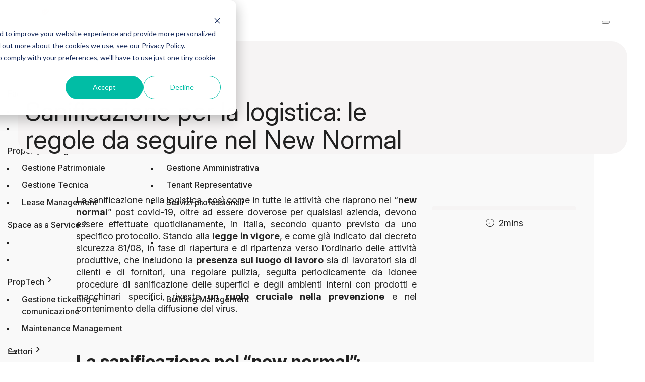

--- FILE ---
content_type: text/html; charset=UTF-8
request_url: https://blog.grupponazca.com/sanificazione-per-la-logistica-le-regole-da-seguire-nel-new-normal
body_size: 21227
content:
<!doctype html><html><head>
    <meta charset="utf-8">
    <title>Sanificazione per la logistica: le regole da seguire nel New Normal</title>

    <meta name="description" content="La sanificazione logistica, interna ed esterna, è diventato un elemento cruciale: le aziende devono sapere come igienizzare gli ambienti di lavoro dopo aver pulito mediante una sanificazione a norma di legge. ">
    <link rel="preconnect" href="https://fonts.googleapis.com">
    <link rel="preconnect" href="https://fonts.gstatic.com" crossorigin>
    <link href="https://fonts.googleapis.com/css2?family=Inter:ital,opsz,wght@0,14..32,100..900;1,14..32,100..900&amp;display=swap" rel="stylesheet">

    

    <meta name="viewport" content="width=device-width, initial-scale=1">

    <script src="/hs/hsstatic/jquery-libs/static-1.1/jquery/jquery-1.7.1.js"></script>
<script>hsjQuery = window['jQuery'];</script>
    <meta property="og:description" content="La sanificazione logistica, interna ed esterna, è diventato un elemento cruciale: le aziende devono sapere come igienizzare gli ambienti di lavoro dopo aver pulito mediante una sanificazione a norma di legge. ">
    <meta property="og:title" content="Sanificazione per la logistica: le regole da seguire nel New Normal">
    <meta name="twitter:description" content="La sanificazione logistica, interna ed esterna, è diventato un elemento cruciale: le aziende devono sapere come igienizzare gli ambienti di lavoro dopo aver pulito mediante una sanificazione a norma di legge. ">
    <meta name="twitter:title" content="Sanificazione per la logistica: le regole da seguire nel New Normal">

    

    
    <style>
a.cta_button{-moz-box-sizing:content-box !important;-webkit-box-sizing:content-box !important;box-sizing:content-box !important;vertical-align:middle}.hs-breadcrumb-menu{list-style-type:none;margin:0px 0px 0px 0px;padding:0px 0px 0px 0px}.hs-breadcrumb-menu-item{float:left;padding:10px 0px 10px 10px}.hs-breadcrumb-menu-divider:before{content:'›';padding-left:10px}.hs-featured-image-link{border:0}.hs-featured-image{float:right;margin:0 0 20px 20px;max-width:50%}@media (max-width: 568px){.hs-featured-image{float:none;margin:0;width:100%;max-width:100%}}.hs-screen-reader-text{clip:rect(1px, 1px, 1px, 1px);height:1px;overflow:hidden;position:absolute !important;width:1px}
</style>

<link rel="stylesheet" href="https://blog.grupponazca.com/hubfs/hub_generated/template_assets/1/180132305925/1760711722941/template_styles.min.css">
<link rel="stylesheet" href="https://blog.grupponazca.com/hubfs/hub_generated/module_assets/1/191704370562/1757928252873/module_search-custom-input.min.css">

<style>
  #hs_cos_wrapper_module_17506822474702 .hs-search-field__bar>form {}

#hs_cos_wrapper_module_17506822474702 .hs-search-field__bar>form>label {}

#hs_cos_wrapper_module_17506822474702 .hs-search-field__bar>form>.hs-search-field__input {}

#hs_cos_wrapper_module_17506822474702 .hs-search-field__button {}

#hs_cos_wrapper_module_17506822474702 .hs-search-field__button:hover,
#hs_cos_wrapper_module_17506822474702 .hs-search-field__button:focus {}

#hs_cos_wrapper_module_17506822474702 .hs-search-field__button:active {}

#hs_cos_wrapper_module_17506822474702 .hs-search-field--open .hs-search-field__suggestions {}

#hs_cos_wrapper_module_17506822474702 .hs-search-field--open .hs-search-field__suggestions a {}

#hs_cos_wrapper_module_17506822474702 .hs-search-field--open .hs-search-field__suggestions a:hover {}

</style>

<link rel="stylesheet" href="https://blog.grupponazca.com/hubfs/hub_generated/module_assets/1/182025886340/1752586491348/module_header-block.css">
<link rel="stylesheet" href="https://blog.grupponazca.com/hubfs/hub_generated/module_assets/1/182391502934/1744521234855/module_hero-blogpost-block.min.css">
<link rel="stylesheet" href="https://blog.grupponazca.com/hubfs/hub_generated/module_assets/1/182434023543/1744521235877/module_blogpost-navigation-block.min.css">
<link rel="stylesheet" href="https://blog.grupponazca.com/hubfs/hub_generated/module_assets/1/182437298724/1744521237320/module_blogpost-infos-block.min.css">
<link rel="stylesheet" href="https://blog.grupponazca.com/hubfs/hub_generated/module_assets/1/179932466547/1752592487231/module_banner-block.min.css">
<link rel="stylesheet" href="https://blog.grupponazca.com/hubfs/hub_generated/module_assets/1/182484392349/1751467053153/module_blog-related-posts.min.css">
<link rel="stylesheet" href="https://blog.grupponazca.com/hubfs/hub_generated/module_assets/1/179934483505/1751467061168/module_prefooter-block.min.css">
<link rel="stylesheet" href="https://blog.grupponazca.com/hubfs/hub_generated/module_assets/1/179934483556/1751643700810/module_footer-block.css">
    <script type="application/ld+json">
{
  "mainEntityOfPage" : {
    "@type" : "WebPage",
    "@id" : "https://blog.grupponazca.com/sanificazione-per-la-logistica-le-regole-da-seguire-nel-new-normal"
  },
  "author" : {
    "name" : "Marketing Nazca",
    "url" : "https://blog.grupponazca.com/author/marketing-nazca",
    "@type" : "Person"
  },
  "headline" : "Sanificazione per la logistica: le regole da seguire nel New Normal",
  "datePublished" : "2021-01-20T09:00:00.000Z",
  "dateModified" : "2021-01-20T09:00:00.545Z",
  "publisher" : {
    "name" : "Nazca Srl",
    "logo" : {
      "url" : "https://content.grupponazca.com/hubfs/Nazca_November2019/Images/logo-2.png",
      "@type" : "ImageObject"
    },
    "@type" : "Organization"
  },
  "@context" : "https://schema.org",
  "@type" : "BlogPosting",
  "image" : [ "https://f.hubspotusercontent20.net/hubfs/6250976/sanificazione%20logistica.jpg" ]
}
</script>


  <script data-search_input-config="config_module_17506822474702" type="application/json">
  {
    "autosuggest_results_message": "Risultati per \"[[search_term]]\"",
    "autosuggest_no_results_message": "Non sono presenti risultati dei suggerimenti automatici per \"[[search_term]]\"",
    "sr_empty_search_field_message": "Non sono presenti suggerimenti perch\u00E9 il campo di ricerca \u00E8 vuoto.",
    "sr_autosuggest_results_message": "Al momento sono presenti [[number_of_results]] risultati suggeriti automaticamente per [[search_term]]. Passa all'elenco dei risultati premendo il tasto freccia GI\u00D9, oppure premi INVIO per cercare tutti i risultati.",
    "sr_search_field_aria_label": "Questo \u00E8 un campo di ricerca con una funzionalit\u00E0 di suggerimenti automatici allegata.",
    "sr_search_button_aria_label": "Cerca"
  }
  </script>

  <script id="hs-search-input__valid-content-types" type="application/json">
    [
      
        "SITE_PAGE",
      
        "LANDING_PAGE",
      
        "BLOG_POST",
      
        "LISTING_PAGE",
      
        "KNOWLEDGE_ARTICLE",
      
        "HS_CASE_STUDY"
      
    ]
  </script>


    
<!--  Added by GoogleTagManager integration -->
<script>
var _hsp = window._hsp = window._hsp || [];
window.dataLayer = window.dataLayer || [];
function gtag(){dataLayer.push(arguments);}

var useGoogleConsentModeV2 = true;
var waitForUpdateMillis = 1000;



var hsLoadGtm = function loadGtm() {
    if(window._hsGtmLoadOnce) {
      return;
    }

    if (useGoogleConsentModeV2) {

      gtag('set','developer_id.dZTQ1Zm',true);

      gtag('consent', 'default', {
      'ad_storage': 'denied',
      'analytics_storage': 'denied',
      'ad_user_data': 'denied',
      'ad_personalization': 'denied',
      'wait_for_update': waitForUpdateMillis
      });

      _hsp.push(['useGoogleConsentModeV2'])
    }

    (function(w,d,s,l,i){w[l]=w[l]||[];w[l].push({'gtm.start':
    new Date().getTime(),event:'gtm.js'});var f=d.getElementsByTagName(s)[0],
    j=d.createElement(s),dl=l!='dataLayer'?'&l='+l:'';j.async=true;j.src=
    'https://www.googletagmanager.com/gtm.js?id='+i+dl;f.parentNode.insertBefore(j,f);
    })(window,document,'script','dataLayer','GTM-M4P39JQ3');

    window._hsGtmLoadOnce = true;
};

_hsp.push(['addPrivacyConsentListener', function(consent){
  if(consent.allowed || (consent.categories && consent.categories.analytics)){
    hsLoadGtm();
  }
}]);

</script>

<!-- /Added by GoogleTagManager integration -->


<script type="text/javascript">
var _iub = _iub || [];
_iub.csConfiguration = {"countryDetection":true,"enableUspr":true,"floatingPreferencesButtonDisplay":"bottom-left","perPurposeConsent":true,"siteId":2685792,"whitelabel":false,"cookiePolicyId":94705210,"banner":{"acceptButtonCaptionColor":"#FFFFFF","acceptButtonColor":"#0073CE","acceptButtonDisplay":true,"backgroundColor":"#FFFFFF","brandBackgroundColor":"#FFFFFF","brandTextColor":"#000000","closeButtonDisplay":false,"customizeButtonCaptionColor":"#4D4D4D","customizeButtonColor":"#DADADA","customizeButtonDisplay":true,"explicitWithdrawal":true,"listPurposes":true,"logo":"[data-uri]","position":"bottom","rejectButtonCaptionColor":"#FFFFFF","rejectButtonColor":"#0073CE","rejectButtonDisplay":true,"textColor":"#000000"}};
_iub.csLangConfiguration = {"it":{"cookiePolicyId":94705210},"en-GB":{"cookiePolicyId":46945249}};
</script>
<script type="text/javascript" src="//cs.iubenda.com/sync/2685792.js"></script>
<script type="text/javascript" src="//cdn.iubenda.com/cs/gpp/stub.js"></script>
<script type="text/javascript" src="//cdn.iubenda.com/cs/iubenda_cs.js" charset="UTF-8" async></script>
<!-- Google Tag Manager -->
<script>(function(w,d,s,l,i){w[l]=w[l]||[];w[l].push({'gtm.start':
new Date().getTime(),event:'gtm.js'});var f=d.getElementsByTagName(s)[0],
j=d.createElement(s),dl=l!='dataLayer'?'&l='+l:'';j.async=true;j.src=
'https://www.googletagmanager.com/gtm.js?id='+i+dl;f.parentNode.insertBefore(j,f);
})(window,document,'script','dataLayer','GTM-KCFHBWZ');</script>
<!-- End Google Tag Manager -->
<link rel="amphtml" href="https://blog.grupponazca.com/sanificazione-per-la-logistica-le-regole-da-seguire-nel-new-normal?hs_amp=true">

<meta property="og:image" content="https://blog.grupponazca.com/hubfs/sanificazione%20logistica.jpg">
<meta property="og:image:width" content="964">
<meta property="og:image:height" content="380">
<meta property="og:image:alt" content="sanificazione logistica">
<meta name="twitter:image" content="https://blog.grupponazca.com/hubfs/sanificazione%20logistica.jpg">
<meta name="twitter:image:alt" content="sanificazione logistica">

<meta property="og:url" content="https://blog.grupponazca.com/sanificazione-per-la-logistica-le-regole-da-seguire-nel-new-normal">
<meta name="twitter:card" content="summary_large_image">

<link rel="canonical" href="https://blog.grupponazca.com/sanificazione-per-la-logistica-le-regole-da-seguire-nel-new-normal">
<meta name="google-site-verification" content="FgqOIPH55OLTlMo6-b4VCY6z9s9sQvifSYHg0S9tK5A">
<!-- Google Tag Manager -->
<script>(function(w,d,s,l,i){w[l]=w[l]||[];w[l].push({'gtm.start':
new Date().getTime(),event:'gtm.js'});var f=d.getElementsByTagName(s)[0],
j=d.createElement(s),dl=l!='dataLayer'?'&l='+l:'';j.async=true;j.src=
'https://www.googletagmanager.com/gtm.js?id='+i+dl;f.parentNode.insertBefore(j,f);
})(window,document,'script','dataLayer','GTM-KCFHBWZ');</script>
<!-- End Google Tag Manager -->
<meta name="google-site-verification" content="wKpJs1kDd_JDltP6tICfvDwHI8J832vCLt7nWt4JP9M">
<meta property="og:type" content="article">
<link rel="alternate" type="application/rss+xml" href="https://blog.grupponazca.com/rss.xml">
<meta name="twitter:domain" content="blog.grupponazca.com">
<script src="//platform.linkedin.com/in.js" type="text/javascript">
    lang: it_IT
</script>

<meta http-equiv="content-language" content="it">








  <meta name="generator" content="HubSpot"></head>
  <body class="page-internal">
<!--  Added by GoogleTagManager integration -->
<noscript><iframe src="https://www.googletagmanager.com/ns.html?id=GTM-M4P39JQ3" height="0" width="0" style="display:none;visibility:hidden"></iframe></noscript>

<!-- /Added by GoogleTagManager integration -->

    <a name="start" class="anchor"></a>
    




    

    
      <div class="submenus relative js-submenus">
        <div class="submenu-navigation rounded m-all t-5of6 absolute js-submenu-nav" data-id="custom-search">
          <div id="hs_cos_wrapper_module_17506822474702" class="hs_cos_wrapper hs_cos_wrapper_widget hs_cos_wrapper_type_module" style="" data-hs-cos-general-type="widget" data-hs-cos-type="module">












  












<div class="hs-search-field custom-search-input-module">
    <div class="hs-search-field__bar hs-search-field__bar--button-inline  ">
      <form data-hs-do-not-collect="true" class="hs-search-field__form" action="/hs-search-results">
        <div class="search-form-container m-all columns">
          
            <label class="hs-search-field__label " for="module_17506822474702-input">Inserisci una parola chiave per trovare rapidamente ciò che ti interessa</label>

            <input role="combobox" aria-expanded="false" aria-controls="autocomplete-results" aria-label="Questo è un campo di ricerca con una funzionalità di suggerimenti automatici allegata." type="search" class="hs-search-field__input" id="module_17506822474702-input" name="q" autocomplete="off" aria-autocomplete="list" placeholder="Cerca">

            
              
                <input type="hidden" name="type" value="SITE_PAGE">
              
            
              
            
              
                <input type="hidden" name="type" value="BLOG_POST">
              
            
              
                <input type="hidden" name="type" value="LISTING_PAGE">
              
            
              
            
              
            

            

            <button class="hs-search-field__button hs-search-field__button--labelled" aria-label="Cerca">
              
              Cerca
            </button>
          
        </div>

        <div class="hs-search-field__suggestions-container submenu-highlights m-all columns ">
          <ul id="autocomplete-results" role="listbox" aria-label="term" class="hs-search-field__suggestions m-all columns">
            
              <li role="option" tabindex="-1" aria-posinset="1" aria-setsize="0" class="results-for show-for-sr m-all column">
                Non sono presenti suggerimenti perché il campo di ricerca è vuoto.
              </li>
            
          </ul>
        </div>
      </form>
    </div>
    <div id="sr-messenger" class="hs-search-sr-message-container show-for-sr" role="status" aria-live="polite" aria-atomic="true">
    </div>
</div>

</div>
        </div>
      </div>
    

    
        <div id="hs_cos_wrapper_module_header_nazca" class="hs_cos_wrapper hs_cos_wrapper_widget hs_cos_wrapper_type_module" style="" data-hs-cos-general-type="widget" data-hs-cos-type="module">


    


<div class="header-block js-header-block">
    <div class="header-block-inner-wrapper m-all relative">
        <div class="navigation-wrapper rounded columns">
            
            <nav class="navigation main-navigation">
                
                    <ul class="menu main-menu columns">
                    
                        <li class="menu-item">
                            
                            
                            
                            
                            <a href="#facility-management" class="menu-voice text-14 js-submenu-toggle" data-open="facility-management"><span class="menu-label">Facility management</span></a>
                        </li>
                    
                        <li class="menu-item">
                            
                            
                            
                            
                            <a href="#property-management" class="menu-voice text-14 js-submenu-toggle" data-open="property-management"><span class="menu-label">Property management</span></a>
                        </li>
                    
                        <li class="menu-item">
                            
                            
                            
                            
                            <a href="#space-as-a-service" class="menu-voice text-14 js-submenu-toggle" data-open="space-as-a-service"><span class="menu-label">Space as a Service</span></a>
                        </li>
                    
                        <li class="menu-item">
                            
                            
                            
                            
                            <a href="#proptech" class="menu-voice text-14 js-submenu-toggle" data-open="proptech"><span class="menu-label">PropTech</span></a>
                        </li>
                    
                        <li class="menu-item">
                            
                            
                            
                            
                            <a href="#settori" class="menu-voice text-14 js-submenu-toggle" data-open="settori"><span class="menu-label">Settori</span></a>
                        </li>
                    
                    </ul>
                
            </nav>
            
            <nav class="navigation services-navigation">
                
                    <ul class="menu services-menu columns">
                    
                        <li class="menu-item">
                            
                            
                            
                            
                            <a href="#azienda" class="menu-voice text-14 menu-link  js-submenu-toggle" data-open="azienda"><span class="menu-label">Azienda</span></a>
                        </li>
                        
                    
                        <li class="menu-item">
                            
                            
                            
                            
                            <a href="#newsroom" class="menu-voice text-14 menu-link  js-submenu-toggle" data-open="newsroom"><span class="menu-label">Newsroom</span></a>
                        </li>
                        
                    
                        <li class="menu-item">
                            
                            
                            
                            
                                

                                
                                  
                                
                                
                                    
                                
                            
                            <a href="https://cst.grupponazca.com/extranet/gn/" class="menu-voice text-14 menu-link  " target="_blank" rel="noopener" data-open="https://cst.grupponazca.com/extranet/gn/"><span class="menu-label">Accesso clienti</span></a>
                        </li>
                        
                    
                        <li class="menu-item">
                            
                            
                            
                            
                                

                                
                                
                            
                            <a href="" class="menu-voice text-14 menu-link  " data-open=""><span class="menu-label"></span></a>
                        </li>
                        
                          <li class="menu-item">
                            <div class="search-button">
                              <a href="#custom-search" class="button search-button js-submenu-toggle" data-open="custom-search">
                                <span class="icon icon-search"></span>
                              </a>
                            </div>
                          </li>
                        
                    
                        <li class="menu-item">
                            
                            
                            
                            
                                

                                
                                
                            
                            <a href="https://www.grupponazca.com/contatti" class="menu-voice text-14  button orange-outline " data-open="https://www.grupponazca.com/contatti"><span class="menu-label">Contatti</span></a>
                        </li>
                        
                    
                    
                        
                        <li class="menu-item">
                            <div class="language-switcher relative text-14 js-language-switcher">
                                <span class="current-language text-upper">it</span>
                                
                            </div>
                        </li>
                    
                    </ul>
                
            </nav>
        </div>
        <a href="//www.grupponazca.com/" class="header-block-logo relative inline-flex">
            <figure class="main-logo-figure counter-radius top-left">
                <img src="https://blog.grupponazca.com/hubfs/2025%20-%20Corporate%20Website/Image/logo-nazca.svg" alt="" class="main-logo-img" lazy>
            </figure>
        </a>
    </div>
</div>
<div class="submenus relative js-submenus">
    
    
        
            
                
                
                
                    

                    
                    
                
    <nav class="submenu-navigation rounded m-all t-5of6 columns absolute js-submenu-nav" data-id="facility-management">
        <header class="submenu-header m-all t-1of2 column">
            <h2 class="submenu-heading text-16 font-regular">Offriamo una gestione completa e integrata degli edifici. Un team di esperti e le migliori tecnologie assicurano semplicità, efficienza e totale trasparenza in ogni processo.</h2>
            
            <div class="submenu-action"><a href="https://www.grupponazca.com/facility-management" class="submenu-action-link button orange-outline"><span class="submenu-action-label">
              
              Scopri l’approccio che fa la differenza
            </span></a></div>
            
        </header>
                
        <ul class="submenu submenu-voices m-all t-1of2 columns">
                    
            <li class="submenu-item m-all t-1of2 column">
                <div class="submenu-voice">
                    <h3 class="submenu-heading text-16 font-medium">Hard Service</h3>
                    <p class="submenu-abstract text-14">Offriamo tutti i servizi di hard facility management dedicati agli edifici aziendali, con un focus sulla manutenzione e su tutti gli aspetti strutturali.</p>
                    
                    
                    
                    
                        

                        
                        
                    
                    <div class="submenu-action">
                        <a href="https://www.grupponazca.com/facility-management/hard-service" class="submenu-action-link text-orange text-16 font-medium"><span class="submenu-action-label">
                          
                          Ottieni la massima affidabilità
                        </span></a>
                    </div>
                </div>
            </li>
                    
            <li class="submenu-item m-all t-1of2 column">
                <div class="submenu-voice">
                    <h3 class="submenu-heading text-16 font-medium">Soft Service</h3>
                    <p class="submenu-abstract text-14">Progettiamo servizi per migliorare gli spazi di lavoro e il benessere delle persone, aumentando vivibilità e qualità percepita degli ambienti.</p>
                    
                    
                    
                    
                        

                        
                        
                    
                    <div class="submenu-action">
                        <a href="https://www.grupponazca.com/facility-management/soft-service" class="submenu-action-link text-orange text-16 font-medium"><span class="submenu-action-label">
                          
                          Crea un luogo dove si lavora meglio
                        </span></a>
                    </div>
                </div>
            </li>
                    
            <li class="submenu-item m-all t-1of2 column">
                <div class="submenu-voice">
                    <h3 class="submenu-heading text-16 font-medium">Servizi professionali</h3>
                    <p class="submenu-abstract text-14">Offriamo consulenze specialistiche e interventi tecnici per supportare ogni esigenza specifica: audit energetici, progetti chiavi in mano e analisi specifiche.</p>
                    
                    
                    
                    
                        

                        
                        
                    
                    <div class="submenu-action">
                        <a href="https://www.grupponazca.com/servizi-professionali" class="submenu-action-link text-orange text-16 font-medium"><span class="submenu-action-label">
                          
                          Scopri come possiamo supportarti
                        </span></a>
                    </div>
                </div>
            </li>
                    
        </ul>
                
                
    </nav>
            
        
            
                
                
                
                    

                    
                    
                
    <nav class="submenu-navigation rounded m-all t-5of6 columns absolute js-submenu-nav" data-id="property-management">
        <header class="submenu-header m-all t-1of2 column">
            <h2 class="submenu-heading text-16 font-regular">Gestiamo i tuoi immobili con attenzione a ogni aspetto. Il nostro team lavora per aumentare valore e redditività, ottimizzare i costi e migliorare la funzionalità degli spazi.</h2>
            
            <div class="submenu-action"><a href="https://www.grupponazca.com/property-management" class="submenu-action-link button orange-outline"><span class="submenu-action-label">
              
              Come valorizziamo la tua proprietà
            </span></a></div>
            
        </header>
                
        <ul class="submenu submenu-voices m-all t-1of2 columns">
                    
            <li class="submenu-item m-all t-1of2 column">
                <div class="submenu-voice">
                    <h3 class="submenu-heading text-16 font-medium">Gestione Patrimoniale</h3>
                    <p class="submenu-abstract text-14">Aumenta la redditività del tuo patrimonio immobiliare con attività tecniche e amministrative mirate. Ottieni controllo, efficienza e risultati concreti sui canoni di locazione.</p>
                    
                    
                    
                    
                        

                        
                        
                    
                    <div class="submenu-action">
                        <a href="https://www.grupponazca.com/property-management/gestione-patrimoniale" class="submenu-action-link text-orange text-16 font-medium"><span class="submenu-action-label">
                          
                          Massimizza la redditività
                        </span></a>
                    </div>
                </div>
            </li>
                    
            <li class="submenu-item m-all t-1of2 column">
                <div class="submenu-voice">
                    <h3 class="submenu-heading text-16 font-medium">Gestione Amministrativa</h3>
                    <p class="submenu-abstract text-14">Gestiamo locazioni, rapporti con conduttori e amministratori. Presidiamo flussi di cassa, redditività dei contratti e adempimenti normativi. Amministrazione precisa, senza pensieri.</p>
                    
                    
                    
                    
                        

                        
                        
                    
                    <div class="submenu-action">
                        <a href="https://www.grupponazca.com/property-management/gestione-amministrativa" class="submenu-action-link text-orange text-16 font-medium"><span class="submenu-action-label">
                          
                          Semplifica la gestione delle locazioni 
                        </span></a>
                    </div>
                </div>
            </li>
                    
            <li class="submenu-item m-all t-1of2 column">
                <div class="submenu-voice">
                    <h3 class="submenu-heading text-16 font-medium">Gestione Tecnica</h3>
                    <p class="submenu-abstract text-14">Eseguiamo audit strutturali, impiantistici ed energetici. Definiamo piani di manutenzione, interveniamo in caso di urgenza e assicuriamo immobili sicuri e funzionali.&nbsp;</p>
                    
                    
                    
                    
                        

                        
                        
                    
                    <div class="submenu-action">
                        <a href="https://www.grupponazca.com/property-management/gestione-tecnica" class="submenu-action-link text-orange text-16 font-medium"><span class="submenu-action-label">
                          
                          Immobili sempre efficienti e sicuri 
                        </span></a>
                    </div>
                </div>
            </li>
                    
            <li class="submenu-item m-all t-1of2 column">
                <div class="submenu-voice">
                    <h3 class="submenu-heading text-16 font-medium">Tenant Representative</h3>
                    <p class="submenu-abstract text-14">Gestiamo i tuoi contratti di locazione, ti offriamo dati sempre aggiornati e facilitiamo la rinegoziazione delle condizioni, per una gestione chiara e sicura.</p>
                    
                    
                    
                    
                        

                        
                        
                    
                    <div class="submenu-action">
                        <a href="https://www.grupponazca.com/property-management/tenant-representative" class="submenu-action-link text-orange text-16 font-medium"><span class="submenu-action-label">
                          
                          Migliora la gestione dei contratti
                        </span></a>
                    </div>
                </div>
            </li>
                    
            <li class="submenu-item m-all t-1of2 column">
                <div class="submenu-voice">
                    <h3 class="submenu-heading text-16 font-medium">Lease Management</h3>
                    <p class="submenu-abstract text-14">Teniamo sotto controllo tutti i contratti di locazione. Accesso immediato ai dati, verifica delle condizioni e rinegoziazione tempestiva per una gestione aggiornata e trasparente.</p>
                    
                    
                    
                    
                        

                        
                        
                    
                    <div class="submenu-action">
                        <a href="https://www.grupponazca.com/property-management/lease-management" class="submenu-action-link text-orange text-16 font-medium"><span class="submenu-action-label">
                          
                          Tieni tutto sotto controllo
                        </span></a>
                    </div>
                </div>
            </li>
                    
            <li class="submenu-item m-all t-1of2 column">
                <div class="submenu-voice">
                    <h3 class="submenu-heading text-16 font-medium">Servizi professionali</h3>
                    <p class="submenu-abstract text-14">Offriamo consulenze specialistiche e interventi tecnici per supportare ogni esigenza specifica: audit energetici, progetti chiavi in mano e analisi specifiche.</p>
                    
                    
                    
                    
                        

                        
                        
                    
                    <div class="submenu-action">
                        <a href="https://www.grupponazca.com/servizi-professionali" class="submenu-action-link text-orange text-16 font-medium"><span class="submenu-action-label">
                          
                          Scopri come possiamo supportarti
                        </span></a>
                    </div>
                </div>
            </li>
                    
        </ul>
                
                
    </nav>
            
        
            
                
                
                
                    

                    
                    
                
    <nav class="submenu-navigation rounded m-all t-5of6 columns absolute js-submenu-nav" data-id="space-as-a-service">
        <header class="submenu-header m-all t-1of2 column">
            <h2 class="submenu-heading text-16 font-regular">Trasformiamo spazi inutilizzati in nuove fonti di reddito. Sfruttiamo know-how e sinergie integrate per sviluppare soluzioni su misura, così ogni ambiente acquista valore e produce rendimento.</h2>
            
            <div class="submenu-action"><a href="https://www.grupponazca.com/space-as-a-service" class="submenu-action-link button orange-outline"><span class="submenu-action-label">
              
              Attiva il potenziale dei tuoi spazi
            </span></a></div>
            
        </header>
                
        <ul class="submenu submenu-voices m-all t-1of2 columns">
                    
            <li class="submenu-item m-all t-1of2 column">
                <div class="submenu-voice">
                    <h3 class="submenu-heading text-16 font-medium"></h3>
                    <p class="submenu-abstract text-14"></p>
                    
                    
                    
                    
                        

                        
                        
                    
                    <div class="submenu-action">
                        <a href="/space-as-a-service#coworking" class="submenu-action-link text-orange text-16 font-medium"><span class="submenu-action-label">
                          
                          Coworking
                        </span></a>
                    </div>
                </div>
            </li>
                    
            <li class="submenu-item m-all t-1of2 column">
                <div class="submenu-voice">
                    <h3 class="submenu-heading text-16 font-medium"></h3>
                    <p class="submenu-abstract text-14"></p>
                    
                    
                    
                    
                        

                        
                        
                    
                    <div class="submenu-action">
                        <a href="/space-as-a-service#build-to-rent" class="submenu-action-link text-orange text-16 font-medium"><span class="submenu-action-label">
                          
                          Student Housing
                        </span></a>
                    </div>
                </div>
            </li>
                    
            <li class="submenu-item m-all t-1of2 column">
                <div class="submenu-voice">
                    <h3 class="submenu-heading text-16 font-medium"></h3>
                    <p class="submenu-abstract text-14"></p>
                    
                    
                    
                    
                        

                        
                        
                    
                    <div class="submenu-action">
                        <a href="/space-as-a-service#build-to-rent" class="submenu-action-link text-orange text-16 font-medium"><span class="submenu-action-label">
                          
                          Built to Rent
                        </span></a>
                    </div>
                </div>
            </li>
                    
            <li class="submenu-item m-all t-1of2 column">
                <div class="submenu-voice">
                    <h3 class="submenu-heading text-16 font-medium"></h3>
                    <p class="submenu-abstract text-14"></p>
                    
                    
                    
                    
                        

                        
                        
                    
                    <div class="submenu-action">
                        <a href="/space-as-a-service#spazi-generativi" class="submenu-action-link text-orange text-16 font-medium"><span class="submenu-action-label">
                          
                          Spazi e servizi condivisi
                        </span></a>
                    </div>
                </div>
            </li>
                    
        </ul>
                
                
    </nav>
            
        
            
                
                
                
                    

                    
                    
                
    <nav class="submenu-navigation rounded m-all t-5of6 columns absolute js-submenu-nav" data-id="proptech">
        <header class="submenu-header m-all t-1of2 column">
            <h2 class="submenu-heading text-16 font-regular">Ottimizziamo la gestione di edifici e impianti con tecnologie innovative, per rendere ogni processo più semplice, efficiente e intelligente.</h2>
            
            <div class="submenu-action"><a href="https://www.grupponazca.com/proptech" class="submenu-action-link button orange-outline"><span class="submenu-action-label">
              
              La tua gestione, più smart
            </span></a></div>
            
        </header>
                
        <ul class="submenu submenu-voices m-all t-1of2 columns">
                    
            <li class="submenu-item m-all t-1of2 column">
                <div class="submenu-voice">
                    <h3 class="submenu-heading text-16 font-medium">Gestione ticketing e comunicazione</h3>
                    <p class="submenu-abstract text-14"></p>
                    
                    
                    
                    
                        

                        
                        
                    
                    <div class="submenu-action">
                        <a href="/proptech#soluzioni" class="submenu-action-link text-orange text-16 font-medium"><span class="submenu-action-label">
                          
                          
                        </span></a>
                    </div>
                </div>
            </li>
                    
            <li class="submenu-item m-all t-1of2 column">
                <div class="submenu-voice">
                    <h3 class="submenu-heading text-16 font-medium">Building Management</h3>
                    <p class="submenu-abstract text-14"></p>
                    
                    
                    
                    
                        

                        
                        
                    
                    <div class="submenu-action">
                        <a href="/proptech#soluzioni" class="submenu-action-link text-orange text-16 font-medium"><span class="submenu-action-label">
                          
                          
                        </span></a>
                    </div>
                </div>
            </li>
                    
            <li class="submenu-item m-all t-1of2 column">
                <div class="submenu-voice">
                    <h3 class="submenu-heading text-16 font-medium">Maintenance Management</h3>
                    <p class="submenu-abstract text-14"></p>
                    
                    
                    
                    
                        

                        
                        
                    
                    <div class="submenu-action">
                        <a href="/proptech#soluzioni" class="submenu-action-link text-orange text-16 font-medium"><span class="submenu-action-label">
                          
                          
                        </span></a>
                    </div>
                </div>
            </li>
                    
        </ul>
                
                
    </nav>
            
        
            
                
                
                
                    

                    
                    
                
    <nav class="submenu-navigation rounded m-all t-5of6 columns absolute js-submenu-nav" data-id="settori">
        <header class="submenu-header m-all t-1of2 column">
            <h2 class="submenu-heading text-16 font-regular">Dagli edifici aziendali fino al mondo retail, Real Estate Company e Residenziale, NAZCA opera su 5 mercati diversi con specialisti e project manager dedicati.</h2>
            
            <div class="submenu-action"><a href="https://www.grupponazca.com/settori" class="submenu-action-link button orange-outline"><span class="submenu-action-label">
              
              Trova il tuo settore
            </span></a></div>
            
        </header>
                
        <ul class="submenu submenu-voices m-all t-1of2 columns">
                    
            <li class="submenu-item m-all t-1of2 column">
                <div class="submenu-voice">
                    <h3 class="submenu-heading text-16 font-medium">Corporate building</h3>
                    <p class="submenu-abstract text-14">Scopri come ottenere la gestione completa di uffici e impianti, semplificando i processi organizzativi di gestione e comunicazione.</p>
                    
                    
                    
                    
                        

                        
                        
                    
                    <div class="submenu-action">
                        <a href="https://www.grupponazca.com/settori/corporate-building" class="submenu-action-link text-orange text-16 font-medium"><span class="submenu-action-label">
                          
                          Perché sceglierci
                        </span></a>
                    </div>
                </div>
            </li>
                    
            <li class="submenu-item m-all t-1of2 column">
                <div class="submenu-voice">
                    <h3 class="submenu-heading text-16 font-medium">Real Estate Company</h3>
                    <p class="submenu-abstract text-14">Scopri il modo più efficace di gestire manutenzione, impiantistica, energy management e sicurezza.</p>
                    
                    
                    
                    
                        

                        
                        
                    
                    <div class="submenu-action">
                        <a href="https://www.grupponazca.com/settori/real-estate" class="submenu-action-link text-orange text-16 font-medium"><span class="submenu-action-label">
                          
                          Esplora i vantaggi
                        </span></a>
                    </div>
                </div>
            </li>
                    
            <li class="submenu-item m-all t-1of2 column">
                <div class="submenu-voice">
                    <h3 class="submenu-heading text-16 font-medium">Retail</h3>
                    <p class="submenu-abstract text-14">Approfondisci le opportunità per garantire elevati standard di servizio e customer experience per strutture Retail e GDO</p>
                    
                    
                    
                    
                        

                        
                        
                    
                    <div class="submenu-action">
                        <a href="https://www.grupponazca.com/settori/retail" class="submenu-action-link text-orange text-16 font-medium"><span class="submenu-action-label">
                          
                          Scopri la gestione capillare
                        </span></a>
                    </div>
                </div>
            </li>
                    
            <li class="submenu-item m-all t-1of2 column">
                <div class="submenu-voice">
                    <h3 class="submenu-heading text-16 font-medium">Residenziale</h3>
                    <p class="submenu-abstract text-14">Esamina le soluzioni ideate per supportare gli hotel grazie a personale altamente formato ed esperienza consolidata nel settore. </p>
                    
                    
                    
                    
                        

                        
                        
                    
                    <div class="submenu-action">
                        <a href="https://www.grupponazca.com/settori/residenziale-hospitality" class="submenu-action-link text-orange text-16 font-medium"><span class="submenu-action-label">
                          
                          Un nuovo approccio integrato
                        </span></a>
                    </div>
                </div>
            </li>
                    
            <li class="submenu-item m-all t-1of2 column">
                <div class="submenu-voice">
                    <h3 class="submenu-heading text-16 font-medium">Industria e Logistica</h3>
                    <p class="submenu-abstract text-14">Esamina le soluzioni NAZCA per Industria e Logistica: servizi flessibili per massimizzare l'efficienza e ridurre i costi.</p>
                    
                    
                    
                    
                        

                        
                        
                    
                    <div class="submenu-action">
                        <a href="https://www.grupponazca.com/settori/industria-e-logistica" class="submenu-action-link text-orange text-16 font-medium"><span class="submenu-action-label">
                          
                          Scopri come lavoriamo
                        </span></a>
                    </div>
                </div>
            </li>
                    
        </ul>
                
                
    </nav>
            
        
    
    
    
        
            
                
                
                
                    

                    
                    
                
    <nav class="submenu-navigation rounded m-all t-5of6 columns absolute js-submenu-nav" data-id="azienda">
      <header class="submenu-header m-all t-1of2 column">
        <h2 class="submenu-heading text-16 font-regular">Entra nel mondo NAZCA 
Dal 1993 mettiamo competenza, tecnologie e persone al servizio della gestione degli immobili.</h2>
        
        <div class="submenu-action"><a href="https://www.grupponazca.com/azienda" class="submenu-action-link button orange-outline"><span class="submenu-action-label">
          
          Scopri chi siamo
        </span></a></div>
        
      </header>
      
        <ul class="submenu submenu-voices m-all t-1of2 columns">
          
            <li class="submenu-item m-all t-1of2 column">
                <div class="submenu-voice">
                    <h3 class="submenu-heading text-16 font-medium">People</h3>
                    <p class="submenu-abstract text-14">In NAZCA lavorare significa condividere valori, esperienza e crescita insieme.</p>
                    
                    
                    
                    
                        

                        
                        
                    
                    <div class="submenu-action">
                        <a href="https://www.grupponazca.com/azienda/people" class="submenu-action-link text-orange text-16 font-medium"><span class="submenu-action-label">
                          
                          Vivi la nostra esperienza
                        </span></a>
                    </div>
                </div>
            </li>
          
            <li class="submenu-item m-all t-1of2 column">
                <div class="submenu-voice">
                    <h3 class="submenu-heading text-16 font-medium">ESG</h3>
                    <p class="submenu-abstract text-14">Promuoviamo la sostenibilità a ogni livello, integrandola nel DNA aziendale.</p>
                    
                    
                    
                    
                        

                        
                        
                    
                    <div class="submenu-action">
                        <a href="https://www.grupponazca.com/azienda/sostenibilità" class="submenu-action-link text-orange text-16 font-medium"><span class="submenu-action-label">
                          
                          Scopri il nostro impegno
                        </span></a>
                    </div>
                </div>
            </li>
          
            <li class="submenu-item m-all t-1of2 column">
                <div class="submenu-voice">
                    <h3 class="submenu-heading text-16 font-medium">Cultura e valori</h3>
                    <p class="submenu-abstract text-14">Costruiamo un ambiente inclusivo dove il benessere prende forma e la crescita è condivisa.</p>
                    
                    
                    
                    
                        

                        
                        
                    
                    <div class="submenu-action">
                        <a href="https://www.grupponazca.com/azienda/cultura-e-valori" class="submenu-action-link text-orange text-16 font-medium"><span class="submenu-action-label">
                          
                          Entra nella nostra cultura
                        </span></a>
                    </div>
                </div>
            </li>
          
            <li class="submenu-item m-all t-1of2 column">
                <div class="submenu-voice">
                    <h3 class="submenu-heading text-16 font-medium">Lavora con noi</h3>
                    <p class="submenu-abstract text-14">Il vero valore di NAZCA sono le persone. Vuoi entrare nel nostro team? Consulta le posizioni aperte e inviaci la tua candidatura.</p>
                    
                    
                    
                    
                        

                        
                        
                    
                    <div class="submenu-action">
                        <a href="https://www.grupponazca.com/lavora-con-noi" class="submenu-action-link text-orange text-16 font-medium"><span class="submenu-action-label">
                          
                          Scopri le posizioni aperte
                        </span></a>
                    </div>
                </div>
            </li>
          
            <li class="submenu-item m-all t-1of2 column">
                <div class="submenu-voice">
                    <h3 class="submenu-heading text-16 font-medium">Sedi</h3>
                    <p class="submenu-abstract text-14">Cinque sedi operative, attive su tutto il territorio italiano e oltre. Per rispondere a ogni esigenza aziendale.</p>
                    
                    
                    
                    
                        

                        
                        
                    
                    <div class="submenu-action">
                        <a href="https://www.grupponazca.com/azienda/sedi" class="submenu-action-link text-orange text-16 font-medium"><span class="submenu-action-label">
                          
                          Trova la tua sede
                        </span></a>
                    </div>
                </div>
            </li>
          
            <li class="submenu-item m-all t-1of2 column">
                <div class="submenu-voice">
                    <h3 class="submenu-heading text-16 font-medium">Fornitori</h3>
                    <p class="submenu-abstract text-14">Diventa fornitore NAZCA: tutte le informazioni utili per collaborare e contattarci.</p>
                    
                    
                    
                    
                        

                        
                        
                    
                    <div class="submenu-action">
                        <a href="https://www.grupponazca.com/fornitori-nazca" class="submenu-action-link text-orange text-16 font-medium"><span class="submenu-action-label">
                          
                          Collabora con noi
                        </span></a>
                    </div>
                </div>
            </li>
          
        </ul>
      
                
    </nav>
            
        
            
                
                
                
                    

                    
                    
                
    <nav class="submenu-navigation rounded m-all t-5of6 columns absolute js-submenu-nav" data-id="newsroom">
      <header class="submenu-header m-all t-1of2 column">
        <h2 class="submenu-heading text-16 font-regular">Resta sempre aggiornato con approfondimenti su Facility Management, Property Management, PropTech e strategie per creare valore. </h2>
        
        <div class="submenu-action"><a href="https://www.grupponazca.com/newsroom" class="submenu-action-link button orange-outline"><span class="submenu-action-label">
          
          Esplora tutte le risorse
        </span></a></div>
        
      </header>
      
        <ul class="submenu submenu-voices m-all t-1of2 columns">
          
            <li class="submenu-item m-all t-1of2 column">
                <div class="submenu-voice">
                    <h3 class="submenu-heading text-16 font-medium">Blog</h3>
                    <p class="submenu-abstract text-14">Articoli e aggiornamenti sulle ultime tendenze del settore, consigli pratici e novità dal mondo NAZCA.</p>
                    
                    
                    
                    
                        

                        
                        
                    
                    <div class="submenu-action">
                        <a href="https://blog.grupponazca.com" class="submenu-action-link text-orange text-16 font-medium"><span class="submenu-action-label">
                          
                          Inizia a leggere
                        </span></a>
                    </div>
                </div>
            </li>
          
            <li class="submenu-item m-all t-1of2 column">
                <div class="submenu-voice">
                    <h3 class="submenu-heading text-16 font-medium">Library</h3>
                    <p class="submenu-abstract text-14">White Paper, casi di successo, schede informative e brochure che NAZCA mette a disposizione per te.</p>
                    
                    
                    
                    
                        

                        
                        
                    
                    <div class="submenu-action">
                        <a href="https://www.grupponazca.com/library" class="submenu-action-link text-orange text-16 font-medium"><span class="submenu-action-label">
                          
                          Trova nuove idee
                        </span></a>
                    </div>
                </div>
            </li>
          
        </ul>
      
                
    </nav>
            
        
            
        
            
        
            
        
    
    
</div>
<div class="mobile-menu-opener">
    <div class="mobile-opener-inner-wrapper">
        <button class="mobile-menu-toggle js-mobile-menu-toggle"></button>
    </div>
</div>
<div class="mobile-menu js-mobile-menu-wrapper fixed">
    <nav class="mobile-navigation font-medium">
        
            <ul class="mobile-menu-items mobile-main-menu column m-all">
            
                <li class="mobile-menu-item js-mobile-menu-item">
                    
                    
                    

                    
                    
                    <a href="https://www.grupponazca.com/facility-management" class="mobile-menu-voice text-16 " data-open="https://www.grupponazca.com/facility-management"><span class="menu-label">Facility management</span><span class="voice-toogle icon icon-gt text-18 js-mobile-submenu-toggle"><span class="icon-label">toggle</span></span></a>
                            
                    <ul class="mobile-submenu mobile-submenu-voices m-all t-1of2 columns js-mobile-submenu">
                                
                        <li class="mobile-submenu-item m-all t-1of2 column">
                                
                                
                                
                                
                                    

                                    
                                    
                                
                                <a href="https://www.grupponazca.com/facility-management/hard-service" class="mobile-submenu-voice text-16"><span class="submenu-action-label">Hard Service</span></a>
                        </li>
                                
                        <li class="mobile-submenu-item m-all t-1of2 column">
                                
                                
                                
                                
                                    

                                    
                                    
                                
                                <a href="https://www.grupponazca.com/facility-management/soft-service" class="mobile-submenu-voice text-16"><span class="submenu-action-label">Soft Service</span></a>
                        </li>
                                
                        <li class="mobile-submenu-item m-all t-1of2 column">
                                
                                
                                
                                
                                    

                                    
                                    
                                
                                <a href="https://www.grupponazca.com/servizi-professionali" class="mobile-submenu-voice text-16"><span class="submenu-action-label">Servizi professionali</span></a>
                        </li>
                                
                    </ul>
                            
                </li>
            
                <li class="mobile-menu-item js-mobile-menu-item">
                    
                    
                    

                    
                    
                    <a href="https://www.grupponazca.com/property-management" class="mobile-menu-voice text-16 " data-open="https://www.grupponazca.com/property-management"><span class="menu-label">Property management</span><span class="voice-toogle icon icon-gt text-18 js-mobile-submenu-toggle"><span class="icon-label">toggle</span></span></a>
                            
                    <ul class="mobile-submenu mobile-submenu-voices m-all t-1of2 columns js-mobile-submenu">
                                
                        <li class="mobile-submenu-item m-all t-1of2 column">
                                
                                
                                
                                
                                    

                                    
                                    
                                
                                <a href="https://www.grupponazca.com/property-management/gestione-patrimoniale" class="mobile-submenu-voice text-16"><span class="submenu-action-label">Gestione Patrimoniale</span></a>
                        </li>
                                
                        <li class="mobile-submenu-item m-all t-1of2 column">
                                
                                
                                
                                
                                    

                                    
                                    
                                
                                <a href="https://www.grupponazca.com/property-management/gestione-amministrativa" class="mobile-submenu-voice text-16"><span class="submenu-action-label">Gestione Amministrativa</span></a>
                        </li>
                                
                        <li class="mobile-submenu-item m-all t-1of2 column">
                                
                                
                                
                                
                                    

                                    
                                    
                                
                                <a href="https://www.grupponazca.com/property-management/gestione-tecnica" class="mobile-submenu-voice text-16"><span class="submenu-action-label">Gestione Tecnica</span></a>
                        </li>
                                
                        <li class="mobile-submenu-item m-all t-1of2 column">
                                
                                
                                
                                
                                    

                                    
                                    
                                
                                <a href="https://www.grupponazca.com/property-management/tenant-representative" class="mobile-submenu-voice text-16"><span class="submenu-action-label">Tenant Representative</span></a>
                        </li>
                                
                        <li class="mobile-submenu-item m-all t-1of2 column">
                                
                                
                                
                                
                                    

                                    
                                    
                                
                                <a href="https://www.grupponazca.com/property-management/lease-management" class="mobile-submenu-voice text-16"><span class="submenu-action-label">Lease Management</span></a>
                        </li>
                                
                        <li class="mobile-submenu-item m-all t-1of2 column">
                                
                                
                                
                                
                                    

                                    
                                    
                                
                                <a href="https://www.grupponazca.com/servizi-professionali" class="mobile-submenu-voice text-16"><span class="submenu-action-label">Servizi professionali</span></a>
                        </li>
                                
                    </ul>
                            
                </li>
            
                <li class="mobile-menu-item js-mobile-menu-item">
                    
                    
                    

                    
                    
                    <a href="https://www.grupponazca.com/space-as-a-service" class="mobile-menu-voice text-16 " data-open="https://www.grupponazca.com/space-as-a-service"><span class="menu-label">Space as a Service</span><span class="voice-toogle icon icon-gt text-18 js-mobile-submenu-toggle"><span class="icon-label">toggle</span></span></a>
                            
                    <ul class="mobile-submenu mobile-submenu-voices m-all t-1of2 columns js-mobile-submenu">
                                
                        <li class="mobile-submenu-item m-all t-1of2 column">
                                
                                
                                
                                
                                    

                                    
                                    
                                
                                <a href="/space-as-a-service#coworking" class="mobile-submenu-voice text-16"><span class="submenu-action-label"></span></a>
                        </li>
                                
                        <li class="mobile-submenu-item m-all t-1of2 column">
                                
                                
                                
                                
                                    

                                    
                                    
                                
                                <a href="/space-as-a-service#build-to-rent" class="mobile-submenu-voice text-16"><span class="submenu-action-label"></span></a>
                        </li>
                                
                        <li class="mobile-submenu-item m-all t-1of2 column">
                                
                                
                                
                                
                                    

                                    
                                    
                                
                                <a href="/space-as-a-service#build-to-rent" class="mobile-submenu-voice text-16"><span class="submenu-action-label"></span></a>
                        </li>
                                
                        <li class="mobile-submenu-item m-all t-1of2 column">
                                
                                
                                
                                
                                    

                                    
                                    
                                
                                <a href="/space-as-a-service#spazi-generativi" class="mobile-submenu-voice text-16"><span class="submenu-action-label"></span></a>
                        </li>
                                
                    </ul>
                            
                </li>
            
                <li class="mobile-menu-item js-mobile-menu-item">
                    
                    
                    

                    
                    
                    <a href="https://www.grupponazca.com/proptech" class="mobile-menu-voice text-16 " data-open="https://www.grupponazca.com/proptech"><span class="menu-label">PropTech</span><span class="voice-toogle icon icon-gt text-18 js-mobile-submenu-toggle"><span class="icon-label">toggle</span></span></a>
                            
                    <ul class="mobile-submenu mobile-submenu-voices m-all t-1of2 columns js-mobile-submenu">
                                
                        <li class="mobile-submenu-item m-all t-1of2 column">
                                
                                
                                
                                
                                    

                                    
                                    
                                
                                <a href="/proptech#soluzioni" class="mobile-submenu-voice text-16"><span class="submenu-action-label">Gestione ticketing e comunicazione</span></a>
                        </li>
                                
                        <li class="mobile-submenu-item m-all t-1of2 column">
                                
                                
                                
                                
                                    

                                    
                                    
                                
                                <a href="/proptech#soluzioni" class="mobile-submenu-voice text-16"><span class="submenu-action-label">Building Management</span></a>
                        </li>
                                
                        <li class="mobile-submenu-item m-all t-1of2 column">
                                
                                
                                
                                
                                    

                                    
                                    
                                
                                <a href="/proptech#soluzioni" class="mobile-submenu-voice text-16"><span class="submenu-action-label">Maintenance Management</span></a>
                        </li>
                                
                    </ul>
                            
                </li>
            
                <li class="mobile-menu-item js-mobile-menu-item">
                    
                    
                    

                    
                    
                    <a href="https://www.grupponazca.com/settori" class="mobile-menu-voice text-16 " data-open="https://www.grupponazca.com/settori"><span class="menu-label">Settori</span><span class="voice-toogle icon icon-gt text-18 js-mobile-submenu-toggle"><span class="icon-label">toggle</span></span></a>
                            
                    <ul class="mobile-submenu mobile-submenu-voices m-all t-1of2 columns js-mobile-submenu">
                                
                        <li class="mobile-submenu-item m-all t-1of2 column">
                                
                                
                                
                                
                                    

                                    
                                    
                                
                                <a href="https://www.grupponazca.com/settori/corporate-building" class="mobile-submenu-voice text-16"><span class="submenu-action-label">Corporate building</span></a>
                        </li>
                                
                        <li class="mobile-submenu-item m-all t-1of2 column">
                                
                                
                                
                                
                                    

                                    
                                    
                                
                                <a href="https://www.grupponazca.com/settori/real-estate" class="mobile-submenu-voice text-16"><span class="submenu-action-label">Real Estate Company</span></a>
                        </li>
                                
                        <li class="mobile-submenu-item m-all t-1of2 column">
                                
                                
                                
                                
                                    

                                    
                                    
                                
                                <a href="https://www.grupponazca.com/settori/retail" class="mobile-submenu-voice text-16"><span class="submenu-action-label">Retail</span></a>
                        </li>
                                
                        <li class="mobile-submenu-item m-all t-1of2 column">
                                
                                
                                
                                
                                    

                                    
                                    
                                
                                <a href="https://www.grupponazca.com/settori/residenziale-hospitality" class="mobile-submenu-voice text-16"><span class="submenu-action-label">Residenziale</span></a>
                        </li>
                                
                        <li class="mobile-submenu-item m-all t-1of2 column">
                                
                                
                                
                                
                                    

                                    
                                    
                                
                                <a href="https://www.grupponazca.com/settori/industria-e-logistica" class="mobile-submenu-voice text-16"><span class="submenu-action-label">Industria e Logistica</span></a>
                        </li>
                                
                    </ul>
                            
                </li>
            
            </ul>
        
        
            <ul class="mobile-menu-items mobile-services-menu column m-all">
            
              
                <li class="mobile-menu-item js-mobile-menu-item">
                    
                    
                    

                    
                    
                    <a href="https://www.grupponazca.com/azienda" class="mobile-menu-voice text-16 " data-open="https://www.grupponazca.com/azienda"><span class="menu-label">Azienda</span><span class="voice-toogle icon icon-gt text-18 js-mobile-submenu-toggle"><span class="icon-label">toggle</span></span></a>
                            
                    <ul class="mobile-submenu mobile-submenu-voices m-all t-1of2 columns js-mobile-submenu">
                                
                        <li class="mobile-submenu-item m-all t-1of2 column">
                                
                                
                                
                                
                                    

                                    
                                    
                                
                                <a href="https://www.grupponazca.com/azienda/people" class="mobile-submenu-voice text-16 "><span class="submenu-action-label">People</span></a>
                        </li>
                                
                        <li class="mobile-submenu-item m-all t-1of2 column">
                                
                                
                                
                                
                                    

                                    
                                    
                                
                                <a href="https://www.grupponazca.com/azienda/sostenibilità" class="mobile-submenu-voice text-16 "><span class="submenu-action-label">ESG</span></a>
                        </li>
                                
                        <li class="mobile-submenu-item m-all t-1of2 column">
                                
                                
                                
                                
                                    

                                    
                                    
                                
                                <a href="https://www.grupponazca.com/azienda/cultura-e-valori" class="mobile-submenu-voice text-16 "><span class="submenu-action-label">Cultura e valori</span></a>
                        </li>
                                
                        <li class="mobile-submenu-item m-all t-1of2 column">
                                
                                
                                
                                
                                    

                                    
                                    
                                
                                <a href="https://www.grupponazca.com/lavora-con-noi" class="mobile-submenu-voice text-16 "><span class="submenu-action-label">Lavora con noi</span></a>
                        </li>
                                
                        <li class="mobile-submenu-item m-all t-1of2 column">
                                
                                
                                
                                
                                    

                                    
                                    
                                
                                <a href="https://www.grupponazca.com/azienda/sedi" class="mobile-submenu-voice text-16 "><span class="submenu-action-label">Sedi</span></a>
                        </li>
                                
                        <li class="mobile-submenu-item m-all t-1of2 column">
                                
                                
                                
                                
                                    

                                    
                                    
                                
                                <a href="https://www.grupponazca.com/fornitori-nazca" class="mobile-submenu-voice text-16 "><span class="submenu-action-label">Fornitori</span></a>
                        </li>
                                
                    </ul>
                            
                </li>
                
                
            
              
                <li class="mobile-menu-item js-mobile-menu-item">
                    
                    
                    

                    
                    
                    <a href="https://www.grupponazca.com/newsroom" class="mobile-menu-voice text-16 " data-open="https://www.grupponazca.com/newsroom"><span class="menu-label">Newsroom</span><span class="voice-toogle icon icon-gt text-18 js-mobile-submenu-toggle"><span class="icon-label">toggle</span></span></a>
                            
                    <ul class="mobile-submenu mobile-submenu-voices m-all t-1of2 columns js-mobile-submenu">
                                
                        <li class="mobile-submenu-item m-all t-1of2 column">
                                
                                
                                
                                
                                    

                                    
                                    
                                
                                <a href="https://blog.grupponazca.com" class="mobile-submenu-voice text-16 "><span class="submenu-action-label">Blog</span></a>
                        </li>
                                
                        <li class="mobile-submenu-item m-all t-1of2 column">
                                
                                
                                
                                
                                    

                                    
                                    
                                
                                <a href="https://www.grupponazca.com/library" class="mobile-submenu-voice text-16 "><span class="submenu-action-label">Library</span></a>
                        </li>
                                
                    </ul>
                            
                </li>
                
                
            
              
                <li class="mobile-menu-item js-mobile-menu-item">
                    
                    
                    

                    
                      
                    
                    
                        
                    
                    <a href="https://cst.grupponazca.com/extranet/gn/" class="mobile-menu-voice text-16 " target="_blank" rel="noopener" data-open="https://cst.grupponazca.com/extranet/gn/"><span class="menu-label">Accesso clienti</span></a>
                            
                </li>
                
                
            
              
                
                    <li class="mobile-menu-item search-button-">
                      
                        
                      <a class="mobile-menu-voice text-16" href="https://www.grupponazca.com/search">
                        <span>Cerca</span>
                      </a>
                    </li>
                
            
              
                <li class="mobile-menu-item js-mobile-menu-item">
                    
                    
                    

                    
                    
                    <a href="https://www.grupponazca.com/contatti" class="mobile-menu-voice text-16 " data-open="https://www.grupponazca.com/contatti"><span class="menu-label">Contatti</span></a>
                            
                </li>
                
                
            
                
                    
                    <li class="mobile-menu-item languages-list">
                        <div class="mobile-language-switcher relative text-18">
                            
                        </div>
                    </li>
                
            </ul>
        
    </nav>
</div>
<!--
(SizeLimitingPyMap: {})
--></div>
    

    
    <main class="main-content page blog-post js-main-container">
        <div class="inner-column">
            
            
              
            
            
            
            <div id="hs_cos_wrapper_module_hero_blog_post" class="hs_cos_wrapper hs_cos_wrapper_widget hs_cos_wrapper_type_module" style="" data-hs-cos-general-type="widget" data-hs-cos-type="module"><div class="hero-blogpost-block content-block  ">
    <div class="hero-blogpost-inner-wrapper inner-wrapper columns rounded ">
        <div class="hero-blogpost-copy column m-all t-1of2 d-2of3">
            
            <div class="hero-blogpost-header">
                
                <div class="hero-blogpost-preheading">
                    
                    <time datetime="2021-01-20 10:00:00" class="post-date text-14 text-grey-500">20.01.2021</time>
                </div>
                
                <h1 class="hero-blogpost-heading text-36 d-text-51 font-regular t-51">Sanificazione per la logistica: le regole da seguire nel New Normal</h1>
            </div>
            
            
        </div>

        <div class="hero-blogpost-visual column m-all t-1of2 d-1of3 relative bg-img bg-cover rounded ratio ratio-3x2 p-ratio-21x9 t-ratio-4x3 " style="background-image: url('https://blog.grupponazca.com/hubfs/sanificazione%20logistica.jpg')">
            
        </div>
    </div>
</div></div>

            <div class="blog-post-block content-block">
                <div class="blog-post-inner-wrapper inner-wrapper m-all d-5of6 columns mgn-x-auto">
                    <div class="post-body entry-content m-all d-7of10 column js-entry-content"><span id="hs_cos_wrapper_post_body" class="hs_cos_wrapper hs_cos_wrapper_meta_field hs_cos_wrapper_type_rich_text" style="" data-hs-cos-general-type="meta_field" data-hs-cos-type="rich_text"><p style="text-align: justify;">La sanificazione nella logistica, così come in tutte le attività che riaprono nel “<strong>new normal</strong>” post covid-19, oltre ad essere doverose per qualsiasi azienda, devono essere effettuate quotidianamente, in Italia, secondo quanto previsto da uno specifico protocollo.<!--more--> Stando alla <strong>legge in vigore</strong>, e come già indicato dal decreto sicurezza 81/08, in fase di riapertura e di ripartenza verso l’ordinario delle attività produttive,&nbsp;che includono la <strong>presenza sul luogo di lavoro</strong> sia di lavoratori sia di clienti e di fornitori,&nbsp;una regolare pulizia, seguita periodicamente da idonee procedure di sanificazione delle superfici e&nbsp;degli ambienti interni con prodotti e macchinari specifici, riveste <strong>un ruolo cruciale nella&nbsp;prevenzione</strong> e nel contenimento della diffusione del virus.</p>
<p><span style="font-size: 13px; color: #0c0c0f;">&nbsp;</span></p>
<h2 style="font-weight: bold;">La sanificazione nel “new normal”: tornare ad occupare spazi di lavoro sicuri</h2>
<p style="text-align: justify;">Il covid-19 ha portato persone e imprese ad affrontare <strong>condizioni senza precedenti</strong> a livello globale e in ogni settore. Si tratta in primo luogo di una forte crisi sanitaria, ma in seconda battuta, e con strettissima correlazione, di una crisi economica che ha avuto un impatto fortissimo praticamente su ogni organizzazione e ha cambiato, almeno per ora, il modo in cui le imprese si trovano a operare.</p>
<p style="text-align: justify;"><strong>I responsabili delle strutture</strong> e delle manutenzioni sono <strong>in prima linea</strong> in questa nuova realtà tanto che la sanificazione logistica, interna ed esterna, diventa un elemento cruciale. L’obiettivo di ogni impresa è quello di riportare la propria organizzazione a una <strong>nuova normalità</strong> trovando al contempo modi per essere <strong>meglio preparati</strong> in caso di un peggioramento o di un ritorno a condizioni emergenziali. E per farlo il ricorso a <span style="color: #3574e3;"><a href="/servizi-igiene-ambientale-come-adeguarsi-al-new-normal" rel="noopener" style="text-decoration: none; color: #3574e3;">procedure di sanificazione</a></span> approfondite diventa determinante.</p>
<h2 style="margin-top: 0cm; margin-right: 0cm; margin-bottom: 0cm; vertical-align: baseline; padding-left: 0cm;"><span style="font-size: 13px; color: #0c0c0f; font-weight: bold;">&nbsp;</span></h2>
<h2 style="font-weight: bold;">Policy e procedure per garantire una perfetta pulizia e sanificazione degli ambienti</h2>
<p style="text-align: justify;"><span style="color: #3574e3;"><a href="/sanificazione-aziende-obbligatoria-istruzioni-per-essere-a-norma" rel="noopener" style="text-decoration: none; color: #3574e3;">La sanificazione</a></span> è una procedura di <strong>pulizia profonda e dettagliata</strong>&nbsp;che permette di eliminare batteri e virus da un contesto industriale o commerciale. Si rende necessaria in tutti quei casi che prevedono un’azione mirata superiore alla semplice manutenzione igienica ordinaria o, appunto, <strong>in periodi di transizione</strong> come il ritorno al “new normal”.</p>
<p style="text-align: justify;">Le direttive ministeriali per la gestione dell’emergenza del coronavirus covid-19 hanno reso <strong>obbligatoria</strong>, tra le altre misure, la&nbsp;sanificazione di tutti gli ambienti di lavoro&nbsp;(uffici, magazzini, furgoni, mezzi di lavoro, macchine per la produzione, etc.) al fine di tutelare quanto più possibile la salute dei lavoratori.</p>
<p style="text-align: justify;">Ciò che le imprese hanno imparato, nel tempo, all’interno di un tale scenario, è stato sviluppare<a href="/servizi-di-pulizie-ambienti-puliti-e-sicuri-con-nazca-il-caso-desmet-ballestra" rel="noopener" style="text-decoration: none; font-weight: bold;"><span style="color: #3574e3;"> policy, procedure e guide</span></a> per soddisfare le proprie richieste interne e soddisfare i requisiti dei clienti.</p>
<p style="text-align: justify;">Un personale specializzato e preparato&nbsp;garantisce infatti una sanificazione accurata degli ambienti, che distrugge in modo mirato tutti i microrganismi patogeni, i batteri e i virus potenzialmente presenti su di esse. Operazioni di sanificazione e personale hanno tuttavia delle precise regole da seguire.</p>
<p style="text-align: justify;">&nbsp;</p>
<h2 style="font-weight: bold;">Le principali regole per una sanificazione sicura, efficace ed efficiente</h2>
<p style="text-align: justify;">La sanificazione nella logistica rispetta specifiche procedure, dall’utilizzo di determinati prodotti e materiali adeguati. <strong>L’impiego di disinfettanti</strong> e antimicrobici con sigillo di approvazione da parte dell’autorità è il primo passo delle linee guida. Per essere efficaci al meglio esiste una <strong>guida internazionale ai patogeni</strong> per pesticidi antimicrobici da cui trarre spunto. È importante affidarsi poi a <strong>ditte specializzate</strong> poiché il controllo dell’origine del disinfettante è utile tanto quanto conoscerne i tempi di applicazione e di permanenza sulle superfici del prodotto.</p>
<p style="text-align: justify;">C’è poi una regola aurea a cui attendersi: <strong>pulire prima di disinfettare</strong>. È necessario utilizzare un comune prodotto multiuso che ha il compito di rimuovere polvere e sporco. E quindi applicare in un secondo momento il prodotto ideale per la sanificazione.</p>
<p style="text-align: justify;">Esistono poi tecniche di sanificazione per la logistica che impiegano diffusori di <strong>ozono</strong>, o di <strong>perossido di idrogeno</strong>, ma anche l’utilizzo di generatori di vapore che lavorano con <strong>vapore secco umido</strong>, operando tra i 140° e i 185° costituiscono valide e sicure alternative, oltre che essere ecologiche e con costi contenuti.</p>
<p style="text-align: justify;">Infine, un’avvertenza per le persone che occupano gli spazi: strofinare, risciacquare e ripetere l’operazione di <strong>lavaggio delle mani</strong> per almeno 20 secondi, con acqua e sapone, prima e dopo la pulizia e utilizzare disinfettanti a base alcolica con almeno il 60% di alcol.<br><br></p>
<p style="text-align: justify;"><!--HubSpot Call-to-Action Code --><span class="hs-cta-wrapper" id="hs-cta-wrapper-ebb2bbfa-417e-4c5c-b3c6-d768846ddf45"><span class="hs-cta-node hs-cta-ebb2bbfa-417e-4c5c-b3c6-d768846ddf45" id="hs-cta-ebb2bbfa-417e-4c5c-b3c6-d768846ddf45"><!--[if lte IE 8]><div id="hs-cta-ie-element"></div><![endif]--><a href="https://cta-redirect.hubspot.com/cta/redirect/6250976/ebb2bbfa-417e-4c5c-b3c6-d768846ddf45"><img class="hs-cta-img" id="hs-cta-img-ebb2bbfa-417e-4c5c-b3c6-d768846ddf45" style="border-width:0px;margin: 0 auto; display: block; margin-top: 20px; margin-bottom: 20px" height="200" width="600" src="https://no-cache.hubspot.com/cta/default/6250976/ebb2bbfa-417e-4c5c-b3c6-d768846ddf45.png" alt="white-paper-facility-management-come-rendere-piu-efficienti-i-servizi-alle-persone-e-agli-edifici" align="middle"></a></span><script charset="utf-8" src="/hs/cta/cta/current.js"></script><script type="text/javascript"> hbspt.cta._relativeUrls=true;hbspt.cta.load(6250976, 'ebb2bbfa-417e-4c5c-b3c6-d768846ddf45', {"useNewLoader":"true","region":"na1"}); </script></span><!-- end HubSpot Call-to-Action Code --></p></span></div>
                    <aside class="post-aside entry-aside m-all d-3of10 column">
                        <div id="hs_cos_wrapper_module_blogpost_navigation" class="hs_cos_wrapper hs_cos_wrapper_widget hs_cos_wrapper_type_module" style="" data-hs-cos-general-type="widget" data-hs-cos-type="module"></div>
                        <div id="hs_cos_wrapper_module_blogpost_infos" class="hs_cos_wrapper hs_cos_wrapper_widget hs_cos_wrapper_type_module" style="" data-hs-cos-general-type="widget" data-hs-cos-type="module">




  


<div class="blogpost-infos-block d-up  js-blogpost-infos">
    <div class="blogpost-infos-inner-wrapper m-all">
        <div class="blogpost-infos-bar m-all js-blogpost-bar">
            <div class="blogpost-infos-percentage js-blogpost-percentage"></div>
        </div>
        <div class="blogpost-infos-reading-time text-center">
            <span class="reading-time text-14 t-text-18 icon icon-before icon-clock"><span class="icon-label">2mins</span></span>
        </div>
    </div>
</div></div>
                    </aside>
                </div>
            </div>

            <div class="js-blogpost-after-content">
                <div id="hs_cos_wrapper_module_blog_post_banner" class="hs_cos_wrapper hs_cos_wrapper_widget hs_cos_wrapper_type_module" style="" data-hs-cos-general-type="widget" data-hs-cos-type="module"><div class="banner-block content-block default-margin  hidden-block ">
  <div class="banner-inner-wrapper inner-wrapper columns rounded">
    <div class="banner-copy m-all d-1of2 column">
      
      <header class="banner-header m-all d-3of4">
        
        <h2 class="banner-heading text-36 font-regular"></h2>
      </header>
      
      
      <div class="banner-abstract m-all d-3of4 text-25 font-regular"></div>
      
      
      <!-- href  -->
      
      
    </div>
    <figure class="banner-visual m-all d-1of2 rounded ratio ratio-16x10 t-ratio-4x3">
      
      
      
    </figure>
  </div>
</div></div>
                
                <div id="hs_cos_wrapper_module_17309801539981" class="hs_cos_wrapper hs_cos_wrapper_widget hs_cos_wrapper_type_module" style="" data-hs-cos-general-type="widget" data-hs-cos-type="module">


  
    
    <div class="relateds-block content-block  ">
        <div class="relateds-inner-wrapper inner-wrapper columns">
            
            
            <div class="related-items columns m-all js-related-items">
    
                <a class="related-item m-all p-1of2 t-1of4 column relative" href="https://blog.grupponazca.com/requisiti-per-la-sanificazione-degli-ambienti-cosa-non-trascurare">
                    <div class="related-visual m-all rounded small ratio ratio-16x9 d-ratio-3x2">
                        <img src="https://blog.grupponazca.com/hubfs/requisiti%20per%20sanificazione%20ambienti-.jpg" alt="" class="related-img fit-cover" lazy>
                        <div class="related-hover counter-radius small absolute top-right text-18"><span class="icon icon-hyperlink"><span class="icon-label">View More</span></span></div>
                    </div>
                    
                    
                        
                            
                        
                    
                    <p class="related-category text-14 text-orange">Igiene ambientale</p>
                    <header class="related-header">
                        <h3 class="related-heading text-18 d-text-25 font-regular">Requisiti per la sanificazione degli ambienti: cosa non trascurare</h3>
                    </header>
                </a>
    


  
    
                <a class="related-item m-all p-1of2 t-1of4 column relative" href="https://blog.grupponazca.com/sanificazione-aziende-obbligatoria-istruzioni-per-essere-a-norma">
                    <div class="related-visual m-all rounded small ratio ratio-16x9 d-ratio-3x2">
                        <img src="https://blog.grupponazca.com/hubfs/sanificazione%20aziende%20obbligatoria.jpg" alt="" class="related-img fit-cover" lazy>
                        <div class="related-hover counter-radius small absolute top-right text-18"><span class="icon icon-hyperlink"><span class="icon-label">View More</span></span></div>
                    </div>
                    
                    
                        
                            
                        
                    
                    <p class="related-category text-14 text-orange">Igiene ambientale</p>
                    <header class="related-header">
                        <h3 class="related-heading text-18 d-text-25 font-regular">Sanificazione aziende obbligatoria: istruzioni per essere a norma</h3>
                    </header>
                </a>
    


  
    
                <a class="related-item m-all p-1of2 t-1of4 column relative" href="https://blog.grupponazca.com/iso-45001-scopo-opportunita-e-differenze-rispetto-alla-ohsas-1801">
                    <div class="related-visual m-all rounded small ratio ratio-16x9 d-ratio-3x2">
                        <img src="https://blog.grupponazca.com/hubfs/ISO%2045001.jpg" alt="" class="related-img fit-cover" lazy>
                        <div class="related-hover counter-radius small absolute top-right text-18"><span class="icon icon-hyperlink"><span class="icon-label">View More</span></span></div>
                    </div>
                    
                    
                        
                            
                        
                            
                        
                    
                    <p class="related-category text-14 text-orange">Manutenzione Impianti, News</p>
                    <header class="related-header">
                        <h3 class="related-heading text-18 d-text-25 font-regular">ISO 45001: scopo, opportunità e differenze rispetto alla OHSAS 1801</h3>
                    </header>
                </a>
    


  
    
                <a class="related-item m-all p-1of2 t-1of4 column relative" href="https://blog.grupponazca.com/gestione-immobiliare-i-vantaggi-di-un-interlocutore-unico-nel-retail">
                    <div class="related-visual m-all rounded small ratio ratio-16x9 d-ratio-3x2">
                        <img src="https://blog.grupponazca.com/hubfs/shutterstock_549597865%20(1).jpg" alt="" class="related-img fit-cover" lazy>
                        <div class="related-hover counter-radius small absolute top-right text-18"><span class="icon icon-hyperlink"><span class="icon-label">View More</span></span></div>
                    </div>
                    
                    
                        
                            
                        
                    
                    <p class="related-category text-14 text-orange">Retail</p>
                    <header class="related-header">
                        <h3 class="related-heading text-18 d-text-25 font-regular">Gestione Immobiliare nel retail: i vantaggi di un interlocutore unico</h3>
                    </header>
                </a>
    
            </div>
        </div>
    </div>
    


</div>
            </div>
        </div>
    </main>


    <script src="https://cdnjs.cloudflare.com/ajax/libs/jquery/3.7.1/jquery.min.js" integrity="sha512-v2CJ7UaYy4JwqLDIrZUI/4hqeoQieOmAZNXBeQyjo21dadnwR+8ZaIJVT8EE2iyI61OV8e6M8PP2/4hpQINQ/g==" crossorigin="anonymous" referrerpolicy="no-referrer"></script>
    <script type="text/javascript" src="https://blog.grupponazca.com/hubfs/hub_generated/template_assets/1/181865072464/1744432284118/template_slick.min.js" id="slick-js"></script>
    <script type="text/javascript" src="https://blog.grupponazca.com/hubfs/hub_generated/template_assets/1/180132305941/1750668133239/template_main.min.js" id="nazca-main-js"></script>

    
<!-- HubSpot performance collection script -->
<script defer src="/hs/hsstatic/content-cwv-embed/static-1.1293/embed.js"></script>
<script>
var hsVars = hsVars || {}; hsVars['language'] = 'it';
</script>

<script src="/hs/hsstatic/cos-i18n/static-1.53/bundles/project.js"></script>
<script src="https://blog.grupponazca.com/hubfs/hub_generated/module_assets/1/191704370562/1757928252873/module_search-custom-input.min.js"></script>
<script src="https://blog.grupponazca.com/hubfs/hub_generated/module_assets/1/182434023543/1744521235877/module_blogpost-navigation-block.min.js"></script>
<script src="https://blog.grupponazca.com/hubfs/hub_generated/module_assets/1/182437298724/1744521237320/module_blogpost-infos-block.min.js"></script>
<script src="https://blog.grupponazca.com/hubfs/hub_generated/module_assets/1/179934483556/1751643700810/module_footer-block.min.js"></script>

<!-- Start of HubSpot Analytics Code -->
<script type="text/javascript">
var _hsq = _hsq || [];
_hsq.push(["setContentType", "blog-post"]);
_hsq.push(["setCanonicalUrl", "https:\/\/blog.grupponazca.com\/sanificazione-per-la-logistica-le-regole-da-seguire-nel-new-normal"]);
_hsq.push(["setPageId", "40617690960"]);
_hsq.push(["setContentMetadata", {
    "contentPageId": 40617690960,
    "legacyPageId": "40617690960",
    "contentFolderId": null,
    "contentGroupId": 21453058891,
    "abTestId": null,
    "languageVariantId": 40617690960,
    "languageCode": "it",
    
    
}]);
</script>

<script type="text/javascript" id="hs-script-loader" async defer src="/hs/scriptloader/6250976.js"></script>
<!-- End of HubSpot Analytics Code -->


<script type="text/javascript">
var hsVars = {
    render_id: "db59576b-22ce-4789-bfef-4d86e64f8e6e",
    ticks: 1766336184704,
    page_id: 40617690960,
    
    content_group_id: 21453058891,
    portal_id: 6250976,
    app_hs_base_url: "https://app.hubspot.com",
    cp_hs_base_url: "https://cp.hubspot.com",
    language: "it",
    analytics_page_type: "blog-post",
    scp_content_type: "",
    
    analytics_page_id: "40617690960",
    category_id: 3,
    folder_id: 0,
    is_hubspot_user: false
}
</script>


<script defer src="/hs/hsstatic/HubspotToolsMenu/static-1.432/js/index.js"></script>

<!-- Google Tag Manager (noscript) -->
<noscript><iframe src="https://www.googletagmanager.com/ns.html?id=GTM-M4P39JQ3" height="0" width="0" style="display:none;visibility:hidden"></iframe></noscript>
<!-- End Google Tag Manager (noscript) -->
<!-- Google Tag Manager (noscript) -->
<noscript><iframe src="https://www.googletagmanager.com/ns.html?id=GTM-KCFHBWZ" height="0" width="0" style="display:none;visibility:hidden"></iframe></noscript>
<!-- End Google Tag Manager (noscript) -->
<div id="fb-root"></div>
  <script>(function(d, s, id) {
  var js, fjs = d.getElementsByTagName(s)[0];
  if (d.getElementById(id)) return;
  js = d.createElement(s); js.id = id;
  js.src = "//connect.facebook.net/it_IT/sdk.js#xfbml=1&version=v3.0";
  fjs.parentNode.insertBefore(js, fjs);
 }(document, 'script', 'facebook-jssdk'));</script> <script>!function(d,s,id){var js,fjs=d.getElementsByTagName(s)[0];if(!d.getElementById(id)){js=d.createElement(s);js.id=id;js.src="https://platform.twitter.com/widgets.js";fjs.parentNode.insertBefore(js,fjs);}}(document,"script","twitter-wjs");</script>
 



    
    <div class="js-footer-area-wrapper">
        <div id="hs_cos_wrapper_module_172856528972191" class="hs_cos_wrapper hs_cos_wrapper_widget hs_cos_wrapper_type_module" style="" data-hs-cos-general-type="widget" data-hs-cos-type="module"><div class="prefooter-block content-block default-margin ">
    <div class="prefooter-inner-wrapper inner-wrapper rounded text-white relative">
        
        <header class="prefooter-header m-all p-3of5 d-7of12">
            <h2 class="prefooter-heading text-51 font-regular">Smetti di gestire. Inizia a valorizzare.</h2>
        </header>
        
        
        
        <div class="prefooter-action m-all d-7of12">
            
            <a class="prefooter-action-link button white" href="https://www.grupponazca.com/contatti"><span class="prefooter-action-label action-label">Parla con un esperto NAZCA</span></a>
        </div>
        
    </div>
</div></div>
        <div id="hs_cos_wrapper_module_172856519981988" class="hs_cos_wrapper hs_cos_wrapper_widget hs_cos_wrapper_type_module" style="" data-hs-cos-general-type="widget" data-hs-cos-type="module"><div class="footer-block content-block default-margin ">
    <a href="#start" class="back-to-top js-back-to-top"><span class="icon"><span class="icon-label">Back To Top</span></span></a>
    <div class="footer-inner-wrapper inner-wrapper columns">
        <div class="footer-box footer-box-left m-all d-7of12 column">
            <div class="box-inner-wrapper columns m-all column">
                <div class="footer-inner-column column m-all d-1of2">
                  
                    <div class="footer-logo">
                        <img src="https://blog.grupponazca.com/hubfs/Logo%20Nazca_Trasparente-1.png" alt="Logo Nazca_Trasparente-1" lazy class="footer-logo-img">
                    </div>
                  
                  
                    <div class="footer-abstract text-18"><p>Da oltre 30 anni, NAZCA è al fianco delle imprese per servizi personalizzati e di qualità per il Facility Management, Property Management, PropTech e Space as a Service, con la massima garanzia di funzionalità e redditività nella gestione degli edifici e nei processi di business.</p></div>
                  
                    <div class="footer-socials socials-wrapper columns">
                      
                        
                        
                        <a class="footer-social-link social-item" href="https://it.linkedin.com/company/nazca-facility-management"><img src="https://blog.grupponazca.com/hubfs/linkedin.svg" alt="linkedin" lazy class="footer-social-logo fit-contain"></a>
                        
                      
                        
                        
                        <a class="footer-social-link social-item" href="https://www.facebook.com/grupponazca"><img src="https://blog.grupponazca.com/hubfs/fb.svg" alt="fb" lazy class="footer-social-logo fit-contain"></a>
                        
                      
                        
                        
                        <a class="footer-social-link social-item" href="https://www.youtube.com/@Grupponazca"><img src="https://blog.grupponazca.com/hubfs/youtube.svg" alt="youtube" lazy class="footer-social-logo fit-contain"></a>
                        
                      
                    </div>
                </div>
                <div class="footer-contacts column m-all d-1of2">
                    <header class="footer-contact-header">
                        <h3 class="footer-contact-heading text-16 font-bold">Contatti</h3>
                      </header>
                      <div class="footer-contact-abstract text-14"><p>Per informazioni sui servizi, <br>scrivi una mail a <br><a href="mailto:commerciale@grupponazca.com">commerciale@grupponazca.com</a></p>
<p>Per contattare l’amministrazione, <br>scrivi una mail <br>a <a href="mailto:amministrazione@grupponazca.com">amministrazione@grupponazca.com</a></p>
<p>Per contattare l’ufficio del personale, <br>scrivi una mail a <a href="mailto:hr@grupponazca.com">hr@grupponazca.com</a></p>
<p>Puoi chiamare anche il numero <br><a href="tel:+390254122960" rel="noopener">+39.02.54122960</a></p></div>
                </div>
            </div>
        </div>
        <div class="footer-box footer-box-right columns m-all d-5of12 column">
            <div class="box-inner-wrapper columns m-all column">
              
                <div class="footer-services m-all columns">
                  
                    <nav class="footer-service-navigation text-black m-all p-1of2 column">
                        <ul class="service-menu">
                        
                        
                        <li class="service-menu-item"><a class="service-voice-link text-16 font-bold service-menu-heading " href="#servizi"><span class="service-voice-label">Servizi</span></a></li>
                        
                        
                        <li class="service-menu-item"><a class="service-voice-link  text-14" href="https://www.grupponazca.com/facility-management/hard-service"><span class="service-voice-label">Hard Service</span></a></li>
                        
                        
                        <li class="service-menu-item"><a class="service-voice-link  text-14" href="https://www.grupponazca.com/facility-management/soft-service"><span class="service-voice-label">Soft Service</span></a></li>
                        
                        
                        <li class="service-menu-item"><a class="service-voice-link  text-14" href="https://www.grupponazca.com/servizi-professionali"><span class="service-voice-label">Servizi Professionali</span></a></li>
                        
                        
                        <li class="service-menu-item"><a class="service-voice-link  text-14" href="https://www.grupponazca.com/property-management"><span class="service-voice-label">Property Management</span></a></li>
                        
                        
                        <li class="service-menu-item"><a class="service-voice-link  text-14" href="https://www.grupponazca.com/space-as-a-service"><span class="service-voice-label">Space as a Service</span></a></li>
                        
                        
                        <li class="service-menu-item"><a class="service-voice-link  text-14" href="https://www.grupponazca.com/proptech"><span class="service-voice-label">PropTech</span></a></li>
                        
                        </ul>
                    </nav>
                  
                    <nav class="footer-service-navigation text-black m-all p-1of2 column">
                        <ul class="service-menu">
                        
                        
                        <li class="service-menu-item"><a class="service-voice-link text-16 font-bold service-menu-heading " href="#gruppo"><span class="service-voice-label">Nazca</span></a></li>
                        
                        
                        <li class="service-menu-item"><a class="service-voice-link  text-14" href="https://www.grupponazca.com/azienda"><span class="service-voice-label">Azienda</span></a></li>
                        
                        
                        <li class="service-menu-item"><a class="service-voice-link  text-14" href="https://www.grupponazca.com/azienda/people"><span class="service-voice-label">People</span></a></li>
                        
                        
                        <li class="service-menu-item"><a class="service-voice-link  text-14" href="https://www.grupponazca.com/azienda/sostenibilità"><span class="service-voice-label">ESG</span></a></li>
                        
                        
                        <li class="service-menu-item"><a class="service-voice-link  text-14" href="https://www.grupponazca.com/azienda/cultura-e-valori"><span class="service-voice-label">Cultura e valori</span></a></li>
                        
                        
                        <li class="service-menu-item"><a class="service-voice-link  text-14" href="https://www.grupponazca.com/azienda/sedi"><span class="service-voice-label">Sedi</span></a></li>
                        
                        
                        <li class="service-menu-item"><a class="service-voice-link  text-14" href="https://www.grupponazca.com/fornitori-nazca"><span class="service-voice-label">Fornitori</span></a></li>
                        
                        
                        <li class="service-menu-item"><a class="service-voice-link  text-14" href="https://www.grupponazca.com/newsroom"><span class="service-voice-label">Newsroom</span></a></li>
                        
                        </ul>
                    </nav>
                  
                </div>
              
                <div class="footer-services m-all columns">
                  
                    <nav class="footer-service-navigation text-black m-all p-1of2 column">
                        <ul class="service-menu">
                        
                        
                        <li class="service-menu-item"><a class="service-voice-link text-16 font-bold service-menu-heading " href="https://www.grupponazca.com/settori"><span class="service-voice-label">Settori</span></a></li>
                        
                        
                        <li class="service-menu-item"><a class="service-voice-link  text-14" href="https://www.grupponazca.com/settori/corporate-building"><span class="service-voice-label">Corporate building</span></a></li>
                        
                        
                        <li class="service-menu-item"><a class="service-voice-link  text-14" href="https://www.grupponazca.com/settori/retail"><span class="service-voice-label">Retail</span></a></li>
                        
                        
                        <li class="service-menu-item"><a class="service-voice-link  text-14" href="https://www.grupponazca.com/settori/industria-e-logistica"><span class="service-voice-label">Industria e logistica</span></a></li>
                        
                        
                        <li class="service-menu-item"><a class="service-voice-link  text-14" href="https://www.grupponazca.com/settori/real-estate"><span class="service-voice-label">Real Estate Company</span></a></li>
                        
                        
                        <li class="service-menu-item"><a class="service-voice-link  text-14" href="https://www.grupponazca.com/settori/residenziale-hospitality"><span class="service-voice-label">Residenziale &amp; Hospitality</span></a></li>
                        
                        </ul>
                    </nav>
                  
                    <nav class="footer-service-navigation text-black m-all p-1of2 column">
                        <ul class="service-menu">
                        
                        
                        <li class="service-menu-item"><a class="service-voice-link text-16 font-bold service-menu-heading " href="#links"><span class="service-voice-label">Link utili</span></a></li>
                        
                        
                        <li class="service-menu-item"><a class="service-voice-link  text-14" href="https://srv40/intranet" target="_blank" rel="noopener"><span class="service-voice-label">Intranet aziendale</span></a></li>
                        
                        
                        <li class="service-menu-item"><a class="service-voice-link  text-14" href="https://www.grupponazca.com/politica-integrata"><span class="service-voice-label">Politica integrata</span></a></li>
                        
                        </ul>
                    </nav>
                  
                </div>
              
            </div>
        </div>
    <div class="footer-legals m-all columns">
      
      <div class="footer-legals-abstract column m-all d-3of4 text-12"><p>© Copyright 2025 Nazca S.r.l - via Marco Fabio Quintiliano 41- 20138 Milano<br>registered to Registro delle Imprese di Milano (C.C.I.A.A. Milano) n° 1425019 – P.IVA 10982090150 capital stock € 193.050,00</p></div>
      
      <div class="footer-legals-actions column columns m-all d-1of4 text-12">
          
          
          
          <a class="footer-legal-link action-link link" href="https://www.iubenda.com/privacy-policy/94705210" target="_blank" rel="noopener"><span class="footer-legal-label">Privacy Policy</span></a>
          
          
          
          <a class="footer-legal-link action-link link" href="https://www.iubenda.com/privacy-policy/94705210/cookie-policy" target="_blank" rel="noopener"><span class="footer-legal-label">Cookie Policy</span></a>
          
        </div>
      </div>
    </div>
  </div>
</div></div>
    
    
  
</body></html>

--- FILE ---
content_type: text/css
request_url: https://blog.grupponazca.com/hubfs/hub_generated/template_assets/1/180132305925/1760711722941/template_styles.min.css
body_size: 10575
content:
/* @import url('http://example.com/example_style.css'); */

/***********************************************/
/* CSS @imports must be at the top of the file */
/* Add them above this section                 */
/***********************************************/

/*****************************************/
/* Start your style declarations here    */
/*****************************************/
:root {
  --color-black: ;
  --color-white: ;
}





/* CSS variables */

:root {
  --column-gap: 2.13%;
  --column-width-multiplier: 8.333;
}

/* Mobile layout */

.row-fluid {
  display: flex;
  flex-wrap: wrap;
  width: 100%;
}


  .row-fluid .span1,
  .row-fluid .span2,
  .row-fluid .span3,
  .row-fluid .span4,
  .row-fluid .span5,
  .row-fluid .span6,
  .row-fluid .span7,
  .row-fluid .span8,
  .row-fluid .span9,
  .row-fluid .span10,
  .row-fluid .span11,
  .row-fluid .span12{
  min-height: 1px;
  width: 100%;
}

/* Desktop layout */

@media (min-width: 960px) {
  .row-fluid {
    flex-wrap: nowrap;
    justify-content: space-between;
  }

  
    .row-fluid .span1 {
      width: calc(var(--column-width-multiplier) * 1% * 1 - var(--column-gap) * (11 * var(--column-width-multiplier) / 100));
    }
  
    .row-fluid .span2 {
      width: calc(var(--column-width-multiplier) * 1% * 2 - var(--column-gap) * (10 * var(--column-width-multiplier) / 100));
    }
  
    .row-fluid .span3 {
      width: calc(var(--column-width-multiplier) * 1% * 3 - var(--column-gap) * (9 * var(--column-width-multiplier) / 100));
    }
  
    .row-fluid .span4 {
      width: calc(var(--column-width-multiplier) * 1% * 4 - var(--column-gap) * (8 * var(--column-width-multiplier) / 100));
    }
  
    .row-fluid .span5 {
      width: calc(var(--column-width-multiplier) * 1% * 5 - var(--column-gap) * (7 * var(--column-width-multiplier) / 100));
    }
  
    .row-fluid .span6 {
      width: calc(var(--column-width-multiplier) * 1% * 6 - var(--column-gap) * (6 * var(--column-width-multiplier) / 100));
    }
  
    .row-fluid .span7 {
      width: calc(var(--column-width-multiplier) * 1% * 7 - var(--column-gap) * (5 * var(--column-width-multiplier) / 100));
    }
  
    .row-fluid .span8 {
      width: calc(var(--column-width-multiplier) * 1% * 8 - var(--column-gap) * (4 * var(--column-width-multiplier) / 100));
    }
  
    .row-fluid .span9 {
      width: calc(var(--column-width-multiplier) * 1% * 9 - var(--column-gap) * (3 * var(--column-width-multiplier) / 100));
    }
  
    .row-fluid .span10 {
      width: calc(var(--column-width-multiplier) * 1% * 10 - var(--column-gap) * (2 * var(--column-width-multiplier) / 100));
    }
  
    .row-fluid .span11 {
      width: calc(var(--column-width-multiplier) * 1% * 11 - var(--column-gap) * (1 * var(--column-width-multiplier) / 100));
    }
  
}

/*! http://meyerweb.com/eric/tools/css/reset/ v2.0 | 20110126 License: none (public domain) |&&| normalize.css v3.0.3 | MIT License | github.com/necolas/normalize.css |&&| html5doctor.com Reset Stylesheet v1.6.1 | Last Updated: 2010-09-17 | Author: Richard Clark - http://richclarkdesign.com | Twitter: @rich_clark *** Merged and trimmed to keep the best from both by Daniele O'rlmente?! Messa */
html, body, div, span, applet, object, iframe,
h1, h2, h3, h4, h5, h6, p, blockquote, pre,
a, abbr, acronym, address, big, cite, code,
del, dfn, em, img, ins, kbd, q, s, samp,
small, strike, strong, sub, sup, tt, var,
b, u, i, center,
dl, dt, dd, ol, ul, li,
fieldset, form, label, legend,
table, caption, tbody, tfoot, thead, tr, th, td,
article, aside, canvas, details, embed,
figure, figcaption, footer, header, hgroup,
menu, nav, output, ruby, section, summary,
time, mark, audio, video {
  margin: 0;
  padding: 0;
  border: 0;
  font-size: 100%;
  font: inherit;
  vertical-align: baseline;
}

html {
  -ms-text-size-adjust: 100%;
  -webkit-text-size-adjust: 100%;
  -webkit-font-smoothing: antialiased;
  -moz-osx-font-smoothing: grayscale;
  -webkit-tap-highlight-color: transparent;
}

article,
aside,
details,
figcaption,
figure,
footer,
header,
hgroup,
main,
menu,
nav,
section,
summary {
  display: block;
}

audio,
canvas,
progress,
video {
  display: inline-block;
}

progress {
  vertical-align: baseline;
}

audio:not([controls]) {
  display: none;
  height: 0;
}

[hidden],
template {
  display: none;
}

body {
  line-height: 1;
}

ol, ul {
  list-style: none;
}

blockquote, q {
  quotes: none;
}

blockquote::before, blockquote::after,
q::before, q::after {
  content: "";
  content: none;
}

table {
  border-collapse: collapse;
  border-spacing: 0;
}

a {
  background-color: transparent;
}

a:focus,
a:active,
a:hover {
  outline: 0;
}

abbr[title],
dfn[title] {
  border-bottom: 1px dotted;
  cursor: help;
}

b,
mark,
strong {
  font-weight: bold;
}

i,
em,
dfn,
mark {
  font-style: italic;
}

del {
  text-decoration: line-through;
}

small {
  font-size: 80%;
}

sub,
sup {
  font-size: 75%;
  line-height: 0;
  position: relative;
  vertical-align: baseline;
}

sup {
  top: -0.5em;
}

sub {
  bottom: -0.25em;
}

img {
  -ms-interpolation-mode: bicubic;
}

svg:not(:root) {
  overflow: hidden;
}

hr {
  display: block;
  height: 1px;
  border: 0;
  border-top: 1px solid #ccc;
  margin: 1em 0;
  padding: 0;
}

pre {
  overflow: auto;
}

code,
kbd,
pre,
samp {
  white-space: pre;
  white-space: pre-wrap;
  word-wrap: break-word;
  font-family: monospace, monospace;
  font-size: 1em;
}

optgroup {
  font-weight: bold;
}

button[disabled],
input[disabled] {
  cursor: default;
}

/*! DMEP Daikin Docs 2024 v1.0.0 Styles | (c)2024 License: wtfpl v2 | by Daniele O'lrmente Messa */
/* Fonts - @begin */
@font-face {
  font-family: "nazca-icons";
  src: url("https://6250976.fs1.hubspotusercontent-na1.net/hubfs/6250976/raw_assets/public/d360-nazca-2024/fonts/nazca-icons-v.1.3.0.woff") format("woff2");
  font-weight: 400;
  font-style: normal;
}
/* Fonts - @end */
:root {
  --baseline: 0.8rem;
  --gutter: calc(1rem * 1.5);
  --column: 8.33333%;
  --column-absolute: 8.33333vw;
  --margin: calc( 1 * (1rem * 1.5) );
  --black-alpha-channel: 0.75;
  --white-alpha-channel: 0.45;
  --font-size-display: calc(var(--baseline) * 9);
  --font-size-h1: calc(var(--baseline) * 6.375);
  --font-size-h2: calc(var(--baseline) * 4.5);
  --font-size-h3: calc(var(--baseline) * 3.125);
  --font-size-base: calc(var(--baseline) * 2.25);
  --font-size-p: calc(var(--baseline) * 2);
  --font-size-small: calc(var(--baseline) * 1.75);
  --font-size-tiny: calc(var(--baseline) * 1.5);
  --line-height-display: calc(var(--baseline) * 10);
  --line-height-h1: calc(var(--baseline) * 7);
  --line-height-h2: calc(var(--baseline) * 5);
  --line-height-h3: calc(var(--baseline) * 4);
  --line-height-base: calc(var(--baseline) * 3);
  --line-height-p: calc(var(--baseline) * 3);
  --line-height-small: calc(var(--baseline) * 2);
  --color-white: #fff;
  --color-optic-white: #fafafa;
  --color-white-alpha: rgba(255, 255, 255, 0.45);
  --color-black: #212121;
  --color-optic-black: #212121;
  --color-full-black: #000;
  --color-grey: #454545;
  --color-grey-50: #f6f4f4;
  --color-grey-100: #f1efef;
  --color-grey-500: #a79f9d;
  --color-grey-alpha: rgba(241, 239, 239, 0.4);
  --color-grey-alpha-7: rgba(241, 239, 239, 0.7);
  --color-orange: #eb5f0e;
  --color-orange-50: #fff7ed;
  --color-orange-200: #fdd9ab;
  --color-orange-400: #f9973e;
  --color-orange-600: #c0460e;
  --color-lines: #d7dbde;
  --color-transparent: rgba(255, 255, 255, 0);
  --color-transparent-black: rgba(0, 0, 0, .6);
  --color-transparent-white: rgba(255, 255, 255, .5);
  --color-transparent-blue: rgba(1, 154, 219, .85);
  --color-shadow-black: rgba(0, 0, 0, .08);
  --font-serif: "Inter";
  --font-sans: "Inter";
  --font-icons: "daikin-icons";
  --size-header-height: 11rem;
  --size-header-height-mobile: 6rem;
  --size-logo-height: 7rem;
  --size-logo-height-mobile: 4rem;
  --weight-light: 300;
  --weight-regular: 400;
  --weight-medium: 500;
  --weight-bold: 700;
  --border-radius: 3.2rem;
  --border-radius-small: 1.6rem;
}
@media screen and ( min-width: 480px ) {
  :root {
    --margin: calc( 1 * (1rem * 3.5) );
  }
}

/* Grid System - @begin */
.columns {
  display: flex;
  flex-wrap: wrap;
  flex-direction: row;
  align-items: flex-start;
  justify-content: flex-start;
  align-content: flex-start;
}
.columns.columns-center {
  justify-content: center;
}
.columns.columns-middle {
  flex-wrap: nowrap;
  align-items: center;
}
.columns.columns-stretch {
  flex-wrap: nowrap;
  align-items: stretch;
}
.columns.columns-vertical {
  flex-direction: column;
}
.column {
  margin-left: 0;
  margin-right: 0;
  padding-left: 1.5rem;
  padding-right: 1.5rem;
  flex-basis: auto;
  flex-grow: 0;
  flex-shrink: 0;
}

.column-no-pad {
  margin-left: 0;
  margin-right: 0;
  padding-left: 0 !important;
  padding-right: 0 !important;
  flex-basis: auto;
  flex-grow: 0;
  flex-shrink: 0;
}

.column-middle.column, .column-middle.column-no-pad {
  align-self: center;
}

.column-stretch.column, .column-stretch.column-no-pad {
  flex-grow: 1;
  align-self: stretch;
}

.last-col {
  margin-left: auto !important;
}

@media all {
  .m-all {
    width: 100%;
  }
  .m-1of2 {
    width: 50%;
  }
  .m-1of3 {
    width: 33.3333333333%;
  }
  .m-2of3 {
    width: 66.6666666667%;
  }
  .m-1of4 {
    width: 25%;
  }
  .m-3of4 {
    width: 75%;
  }
  .m-1of5 {
    width: 20%;
  }
  .m-2of5 {
    width: 40%;
  }
  .m-3of5 {
    width: 60%;
  }
  .m-4of5 {
    width: 80%;
  }
  .m-1of6 {
    width: 16.6666666667%;
  }
  .m-5of6 {
    width: 83.3333333333%;
  }
}
@media ( min-width: 480px ) {
  .p-all {
    width: 100%;
  }
  .p-1of2 {
    width: 50%;
  }
  .p-1of3 {
    width: 33.3333333333%;
  }
  .p-2of3 {
    width: 66.6666666667%;
  }
  .p-1of4 {
    width: 25%;
  }
  .p-3of4 {
    width: 75%;
  }
  .p-1of5 {
    width: 20%;
  }
  .p-2of5 {
    width: 40%;
  }
  .p-3of5 {
    width: 60%;
  }
  .p-4of5 {
    width: 80%;
  }
  .p-1of6 {
    width: 16.6666666667%;
  }
  .p-5of6 {
    width: 83.3333333333%;
  }
  .p-1of7 {
    width: 14.2857142857%;
  }
  .p-2of7 {
    width: 28.5714285714%;
  }
  .p-3of7 {
    width: 42.8571428571%;
  }
  .p-4of7 {
    width: 57.1428571429%;
  }
  .p-5of7 {
    width: 71.4285714286%;
  }
  .p-6of7 {
    width: 85.7142857143%;
  }
  .p-1of8 {
    width: 12.5%;
  }
  .p-3of8 {
    width: 37.5%;
  }
  .p-5of8 {
    width: 62.5%;
  }
  .p-7of8 {
    width: 87.5%;
  }
}
@media ( min-width: 960px ) {
  .t-all {
    width: 100%;
  }
  .t-1of2 {
    width: 50%;
  }
  .t-1of3 {
    width: 33.3333333333%;
  }
  .t-2of3 {
    width: 66.6666666667%;
  }
  .t-1of4 {
    width: 25%;
  }
  .t-3of4 {
    width: 75%;
  }
  .t-1of5 {
    width: 20%;
  }
  .t-2of5 {
    width: 40%;
  }
  .t-3of5 {
    width: 60%;
  }
  .t-4of5 {
    width: 80%;
  }
  .t-1of6 {
    width: 16.6666666667%;
  }
  .t-5of6 {
    width: 83.3333333333%;
  }
  .t-1of7 {
    width: 14.2857142857%;
  }
  .t-2of7 {
    width: 28.5714285714%;
  }
  .t-3of7 {
    width: 42.8571428571%;
  }
  .t-4of7 {
    width: 57.1428571429%;
  }
  .t-5of7 {
    width: 71.4285714286%;
  }
  .t-6of7 {
    width: 85.7142857143%;
  }
  .t-1of8 {
    width: 12.5%;
  }
  .t-3of8 {
    width: 37.5%;
  }
  .t-5of8 {
    width: 62.5%;
  }
  .t-7of8 {
    width: 87.5%;
  }
  .t-1of9 {
    width: 11.1111111111%;
  }
  .t-5of9 {
    width: 55.5555555556%;
  }
  .t-4of9 {
    width: 44.4444444444%;
  }
  .t-1of10 {
    width: 10%;
  }
  .t-7of10 {
    width: 70%;
  }
  .t-3of10 {
    width: 30%;
  }
  .t-1of11 {
    width: 9.0909090909%;
  }
  .t-1of12 {
    width: 8.3333333333%;
  }
  .t-5of12 {
    width: 41.6666666667%;
  }
  .t-7of12 {
    width: 58.3333333333%;
  }
  .t-10of12 {
    width: 83.3333333333%;
  }
  .t-11of12 {
    width: 91.6666666667%;
  }
}
@media ( min-width: 1040px ) {
  .d-all {
    width: 100%;
  }
  .d-1of2 {
    width: 50%;
  }
  .d-1of3 {
    width: 33.3333333333%;
  }
  .d-2of3 {
    width: 66.6666666667%;
  }
  .d-1of4 {
    width: 25%;
  }
  .d-3of4 {
    width: 75%;
  }
  .d-1of5 {
    width: 20%;
  }
  .d-2of5 {
    width: 40%;
  }
  .d-3of5 {
    width: 60%;
  }
  .d-4of5 {
    width: 80%;
  }
  .d-1of6 {
    width: 16.6666666667%;
  }
  .d-5of6 {
    width: 83.3333333333%;
  }
  .d-1of7 {
    width: 14.2857142857%;
  }
  .d-2of7 {
    width: 28.5714285714%;
  }
  .d-3of7 {
    width: 42.8571428571%;
  }
  .d-4of7 {
    width: 57.1428571429%;
  }
  .d-5of7 {
    width: 71.4285714286%;
  }
  .d-6of7 {
    width: 85.7142857143%;
  }
  .d-1of8 {
    width: 12.5%;
  }
  .d-3of8 {
    width: 37.5%;
  }
  .d-5of8 {
    width: 62.5%;
  }
  .d-7of8 {
    width: 87.5%;
  }
  .d-1of9 {
    width: 11.1111111111%;
  }
  .d-5of9 {
    width: 55.5555555556%;
  }
  .d-4of9 {
    width: 44.4444444444%;
  }
  .d-1of10 {
    width: 10%;
  }
  .d-7of10 {
    width: 70%;
  }
  .d-3of10 {
    width: 30%;
  }
  .d-1of11 {
    width: 9.0909090909%;
  }
  .d-1of12 {
    width: 8.3333333333%;
  }
  .d-5of12 {
    width: 41.6666666667%;
  }
  .d-7of12 {
    width: 58.3333333333%;
  }
  .d-10of12 {
    width: 83.3333333333%;
  }
  .d-11of12 {
    width: 91.6666666667%;
  }
}
@media ( min-width: 1181px ) {
  .l-all {
    width: 100%;
  }
  .l-1of2 {
    width: 50%;
  }
  .l-1of3 {
    width: 33.3333333333%;
  }
  .l-2of3 {
    width: 66.6666666667%;
  }
  .l-1of4 {
    width: 25%;
  }
  .l-3of4 {
    width: 75%;
  }
  .l-1of5 {
    width: 20%;
  }
  .l-2of5 {
    width: 40%;
  }
  .l-3of5 {
    width: 60%;
  }
  .l-4of5 {
    width: 80%;
  }
  .l-1of6 {
    width: 16.6666666667%;
  }
  .l-5of6 {
    width: 83.3333333333%;
  }
  .l-1of7 {
    width: 14.2857142857%;
  }
  .l-2of7 {
    width: 28.5714285714%;
  }
  .l-3of7 {
    width: 42.8571428571%;
  }
  .l-4of7 {
    width: 57.1428571429%;
  }
  .l-5of7 {
    width: 71.4285714286%;
  }
  .l-6of7 {
    width: 85.7142857143%;
  }
  .l-1of8 {
    width: 12.5%;
  }
  .l-3of8 {
    width: 37.5%;
  }
  .l-5of8 {
    width: 62.5%;
  }
  .l-7of8 {
    width: 87.5%;
  }
  .l-1of9 {
    width: 11.1111111111%;
  }
  .l-5of9 {
    width: 55.5555555556%;
  }
  .l-4of9 {
    width: 44.4444444444%;
  }
  .l-1of10 {
    width: 10%;
  }
  .l-7of10 {
    width: 70%;
  }
  .l-3of10 {
    width: 30%;
  }
  .l-1of11 {
    width: 9.0909090909%;
  }
  .l-1of12 {
    width: 8.3333333333%;
  }
  .l-5of12 {
    width: 41.6666666667%;
  }
  .l-7of12 {
    width: 58.3333333333%;
  }
  .l-10of12 {
    width: 83.3333333333%;
  }
  .l-11of12 {
    width: 91.6666666667%;
  }
}
@media ( min-width: 1400px ) {
  .h-all {
    width: 100%;
  }
  .h-1of2 {
    width: 50%;
  }
  .h-1of3 {
    width: 33.3333333333%;
  }
  .h-2of3 {
    width: 66.6666666667%;
  }
  .h-1of4 {
    width: 25%;
  }
  .h-3of4 {
    width: 75%;
  }
  .h-1of5 {
    width: 20%;
  }
  .h-2of5 {
    width: 40%;
  }
  .h-3of5 {
    width: 60%;
  }
  .h-4of5 {
    width: 80%;
  }
  .h-1of6 {
    width: 16.6666666667%;
  }
  .h-5of6 {
    width: 83.3333333333%;
  }
  .h-1of7 {
    width: 14.2857142857%;
  }
  .h-2of7 {
    width: 28.5714285714%;
  }
  .h-3of7 {
    width: 42.8571428571%;
  }
  .h-4of7 {
    width: 57.1428571429%;
  }
  .h-5of7 {
    width: 71.4285714286%;
  }
  .h-6of7 {
    width: 85.7142857143%;
  }
  .h-1of8 {
    width: 12.5%;
  }
  .h-3of8 {
    width: 37.5%;
  }
  .h-5of8 {
    width: 62.5%;
  }
  .h-7of8 {
    width: 87.5%;
  }
  .h-1of9 {
    width: 11.1111111111%;
  }
  .h-5of9 {
    width: 55.5555555556%;
  }
  .h-4of9 {
    width: 44.4444444444%;
  }
  .h-1of10 {
    width: 10%;
  }
  .h-7of10 {
    width: 70%;
  }
  .h-3of10 {
    width: 30%;
  }
  .h-1of11 {
    width: 9.0909090909%;
  }
  .h-1of12 {
    width: 8.3333333333%;
  }
  .h-5of12 {
    width: 41.6666666667%;
  }
  .h-7of12 {
    width: 58.3333333333%;
  }
  .h-10of12 {
    width: 83.3333333333%;
  }
  .h-11of12 {
    width: 91.6666666667%;
  }
}
/* Grid System - @end */
/* Typography - @begin */
.font-sans {
  font-family: var(--font-sans), "Helvetica Neue", "Helvetica", "Roboto", "Arial", sans-serif;
}

.font-serif {
  font-family: var(--font-sans), "Helvetica Neue", "Helvetica", "Roboto", "Arial", sans-serif;
}

.font-mono {
  font-family: "Bitstream Vera Sans Mono", "Consolas", "Courier", monospace;
}

.font-icon {
  font-family: "nazca-icons";
}

.font-light {
  font-weight: 300;
}

.font-normal {
  font-weight: 400;
}

.font-bold {
  font-weight: 700;
}

.text-left {
  text-align: left;
}

.text-center {
  text-align: center;
}

.text-right {
  text-align: right;
}

.text-justify {
  text-align: justify;
}

.text-lower {
  text-transform: lowercase;
}

.text-upper {
  text-transform: uppercase;
}

.text-capitalize {
  text-transform: capitalize;
}

.text-ucfirst {
  text-transform: lowercase;
}
.text-ucfirst::first-letter {
  text-transform: uppercase;
}

.text-underline {
  text-decoration: underline;
}

.font-light.font-light {
  font-weight: var(--weight-light);
}

.font-regular.font-regular {
  font-weight: var(--weight-regular);
}

.font-medium.font-medium {
  font-weight: var(--weight-medium);
}

.font-bold.font-bold {
  font-weight: var(--weight-bold);
}

.font-serif {
  font-family: var(--font-serif);
}

.font-sans {
  font-family: var(--font-sans);
}

@media all {
  .text-72 {
    font-size: var(--font-size-display);
    line-height: var(--line-height-display);
  }
  .text-51 {
    font-size: var(--font-size-h1);
    line-height: var(--line-height-h1);
  }
  .text-36 {
    font-size: var(--font-size-h2);
    line-height: var(--line-height-h2);
  }
  .text-25 {
    font-size: var(--font-size-h3);
    line-height: var(--line-height-h3);
  }
  .text-18 {
    font-size: var(--font-size-base);
    line-height: var(--line-height-base);
  }
  .text-16 {
    font-size: var(--font-size-p);
    line-height: var(--line-height-p);
  }
  .text-14 {
    font-size: var(--font-size-small);
    line-height: var(--line-height-small);
  }
  .text-12 {
    font-size: var(--font-size-tiny);
    line-height: var(--line-height-small);
  }
}
@media (min-width: 480px) {
  .p-text-72 {
    font-size: var(--font-size-display);
    line-height: var(--line-height-display);
  }
  .p-text-51 {
    font-size: var(--font-size-h1);
    line-height: var(--line-height-h1);
  }
  .p-text-36 {
    font-size: var(--font-size-h2);
    line-height: var(--line-height-h2);
  }
  .p-text-25 {
    font-size: var(--font-size-h3);
    line-height: var(--line-height-h3);
  }
  .p-text-18 {
    font-size: var(--font-size-base);
    line-height: var(--line-height-base);
  }
  .p-text-16 {
    font-size: var(--font-size-p);
    line-height: var(--line-height-p);
  }
  .p-text-14 {
    font-size: var(--font-size-small);
    line-height: var(--line-height-small);
  }
  .p-text-12 {
    font-size: var(--font-size-tiny);
    line-height: var(--line-height-small);
  }
}
@media (min-width: 960px) {
  .t-text-72 {
    font-size: var(--font-size-display);
    line-height: var(--line-height-display);
  }
  .t-text-51 {
    font-size: var(--font-size-h1);
    line-height: var(--line-height-h1);
  }
  .t-text-36 {
    font-size: var(--font-size-h2);
    line-height: var(--line-height-h2);
  }
  .t-text-25 {
    font-size: var(--font-size-h3);
    line-height: var(--line-height-h3);
  }
  .t-text-18 {
    font-size: var(--font-size-base);
    line-height: var(--line-height-base);
  }
  .t-text-16 {
    font-size: var(--font-size-p);
    line-height: var(--line-height-p);
  }
  .t-text-14 {
    font-size: var(--font-size-small);
    line-height: var(--line-height-small);
  }
  .t-text-12 {
    font-size: var(--font-size-tiny);
    line-height: var(--line-height-small);
  }
}
@media (min-width: 1040px) {
  .d-text-72 {
    font-size: var(--font-size-display);
    line-height: var(--line-height-display);
  }
  .d-text-51 {
    font-size: var(--font-size-h1);
    line-height: var(--line-height-h1);
  }
  .d-text-36 {
    font-size: var(--font-size-h2);
    line-height: var(--line-height-h2);
  }
  .d-text-25 {
    font-size: var(--font-size-h3);
    line-height: var(--line-height-h3);
  }
  .d-text-18 {
    font-size: var(--font-size-base);
    line-height: var(--line-height-base);
  }
  .d-text-16 {
    font-size: var(--font-size-p);
    line-height: var(--line-height-p);
  }
  .d-text-14 {
    font-size: var(--font-size-small);
    line-height: var(--line-height-small);
  }
  .d-text-12 {
    font-size: var(--font-size-tiny);
    line-height: var(--line-height-small);
  }
}
@media (min-width: 1181px) {
  .b-text-72 {
    font-size: var(--font-size-display);
    line-height: var(--line-height-display);
  }
  .b-text-51 {
    font-size: var(--font-size-h1);
    line-height: var(--line-height-h1);
  }
  .b-text-36 {
    font-size: var(--font-size-h2);
    line-height: var(--line-height-h2);
  }
  .b-text-25 {
    font-size: var(--font-size-h3);
    line-height: var(--line-height-h3);
  }
  .b-text-18 {
    font-size: var(--font-size-base);
    line-height: var(--line-height-base);
  }
  .b-text-16 {
    font-size: var(--font-size-p);
    line-height: var(--line-height-p);
  }
  .b-text-14 {
    font-size: var(--font-size-small);
    line-height: var(--line-height-small);
  }
  .b-text-12 {
    font-size: var(--font-size-tiny);
    line-height: var(--line-height-small);
  }
}
@media (min-width: 1440px) {
  .h-text-72 {
    font-size: var(--font-size-display);
    line-height: var(--line-height-display);
  }
  .h-text-51 {
    font-size: var(--font-size-h1);
    line-height: var(--line-height-h1);
  }
  .h-text-36 {
    font-size: var(--font-size-h2);
    line-height: var(--line-height-h2);
  }
  .h-text-25 {
    font-size: var(--font-size-h3);
    line-height: var(--line-height-h3);
  }
  .h-text-18 {
    font-size: var(--font-size-base);
    line-height: var(--line-height-base);
  }
  .h-text-16 {
    font-size: var(--font-size-p);
    line-height: var(--line-height-p);
  }
  .h-text-14 {
    font-size: var(--font-size-small);
    line-height: var(--line-height-small);
  }
  .h-text-12 {
    font-size: var(--font-size-tiny);
    line-height: var(--line-height-small);
  }
}
.text-black {
  color: var(--color-optic-black);
}

.text-white {
  color: var(--color-white);
}

.text-grey {
  color: var(--color-grey);
}

.text-grey-500 {
  color: var(--color-grey-500);
}

.text-orange {
  color: var(--color-orange);
}

.text-orange-50 {
  color: var(--color-orange-50);
}

.text-orange-200 {
  color: var(--color-orange-200);
}

.text-orange-400 {
  color: var(--color-orange-400);
}

.text-orange-600 {
  color: var(--color-orange-600);
}

/* Typography - @end */
/* Icons - @begin */
.icon {
  position: relative;
  display: inline-block;
  height: 1.1em;
  width: 1.1em;
  overflow: hidden;
  text-align: center;
}
.icon::before {
  speak: never;
  content: "";
  display: inline-block;
  text-align: center;
  font-family: "nazca-icons";
  width: 1em;
  line-height: 1;
  font-style: normal;
  font-weight: normal;
  font-variant: normal;
  text-transform: none;
  -webkit-font-smoothing: antialiased;
  -moz-osx-font-smoothing: grayscale;
}
.icon.icon-before, .icon.icon-after {
  display: inline-flex;
  align-items: center;
  width: auto;
  overflow: visible;
}
.icon.icon-before::before, .icon.icon-after::before {
  position: absolute;
  top: 0;
}
.icon.icon-before {
  padding-left: 1.5em;
  text-align: left;
}
.icon.icon-before::before {
  left: 0;
}
.icon.icon-after {
  padding-right: 1.5em;
  text-align: right;
}
.icon.icon-after::before {
  left: auto;
  right: 0;
}

.icon-label {
  display: inherit;
}
.icon:not(.icon-before):not(.icon-after) .icon-label {
  overflow: hidden;
  text-indent: 101%;
}

.icon-hamburger::before {
  content: "\e912";
}

.icon-list::before {
  content: "\e91f";
}

.icon-close::before {
  content: "\e904";
}

.icon-cross::before {
  content: "\e928";
}

.icon-search::before {
  content: "\e90b";
}

.icon-play::before {
  content: "\e919";
}

.icon-plus::before {
  content: "\e90a";
}

.icon-minus::before {
  content: "\e909";
}

.icon-mail::before {
  content: "\e91c";
}

.icon-share::before {
  content: "\e910";
}

.icon-download::before {
  content: "\e91b";
}

.icon-docs::before {
  content: "\e905";
}

.icon-filters::before {
  content: "\e91a";
}

.icon-baloon::before {
  content: "\e91e";
}

.icon-star::before {
  content: "\e927";
}

.icon-fb::before {
  content: "\e92a";
}

.icon-ln::before {
  content: "\e92b";
}

.icon-x::before {
  content: "\e92c";
}

.icon-yt::before {
  content: "\e92d";
}

.icon-marker::before {
  content: "\e906";
}

.icon-connection::before {
  content: "\e907";
}

.icon-sizes::before {
  content: "\e908";
}

.icon-people::before {
  content: "\e924";
}

.icon-hyperlink::before {
  content: "\e929";
}

.icon-arrow-right::before {
  content: "\e902";
}

.icon-arrow-down::before {
  content: "\e900";
}

.icon-arrow-left::before {
  content: "\e901";
}

.icon-arrow-up::before {
  content: "\e903";
}

.icon-arrow-nw-se::before {
  content: "\e916";
}

.icon-ne-sw::before {
  content: "\e915";
}

.icon-arrow-se-nw::before {
  content: "\e913";
}

.icon-arrow-sw-ne::before {
  content: "\e914";
}

.icon-gt::before {
  content: "\e918";
}

.icon-lt::before {
  content: "\e917";
}

.icon-select-right::before {
  content: "\e90e";
}

.icon-select-down::before {
  content: "\e90c";
}

.icon-select-left::before {
  content: "\e90d";
}

.icon-select-up::before {
  content: "\e90f";
}

.icon-triangle::before {
  content: "\e911";
}

.icon-triangle-small::before {
  content: "\e923";
}

.icon-triangle-small-down::before {
  content: "\e922";
}

.icon-triangle-small-left::before {
  content: "\e926";
}

.icon-triangle-small-up::before {
  content: "\e925";
}

.icon-grid-view::before {
  content: "\e91d";
}

.icon-list-view::before {
  content: "\e921";
}

.icon-clock::before {
  content: "\e920";
}

/* Icons - @end */
/* Setup - @begin */
html {
  box-sizing: border-box;
  -moz-osx-font-smoothing: grayscale;
  -webkit-font-smoothing: antialiased;
  font-size: 62.5%;
}

*,
*::before,
*::after {
  box-sizing: inherit;
}

*:not(table):not(thead):not(tbody):not(tfoot):not(tr):not(td):not(th) {
  backface-visibility: hidden;
}

body {
  overflow-x: hidden;
  font-family: var(--font-sans), "Helvetica Neue", "Helvetica", "Roboto", "Arial", sans-serif;
  font-size: 1.4rem;
  color: #212121;
}

h1,
h2,
h3,
h4 {
  font-family: var(--font-sans), "Helvetica Neue", "Helvetica", "Roboto", "Arial", sans-serif;
}

h1,
h2,
h3,
h4,
h5,
h6 {
  margin: 0;
  font-weight: 700;
  line-height: normal;
  text-rendering: optimizelegibility;
  text-wrap: balance;
}
h1 a,
h2 a,
h3 a,
h4 a,
h5 a,
h6 a {
  text-decoration: none;
}

h1 {
  font-size: 3.5rem;
}

h2 {
  font-size: 2.8rem;
}

h3 {
  font-size: 2.52rem;
}

h4 {
  font-size: 2.1rem;
}

h5 {
  font-size: 1.4rem;
}

h6 {
  font-size: 1.26rem;
}

ol {
  list-style: inside decimal;
}

ul {
  list-style: inside disc;
}

ol,
ul {
  margin: 1rem auto;
  list-style: outside none;
}

ol ol,
ul ul,
ol ul,
ul ol {
  margin-left: 1em;
  font-size: 90%;
}

ol ol,
ul ol {
  list-style-type: upper-roman;
}
ol ol.no-bullets,
ul ol.no-bullets {
  list-style: outside none;
}

ol ul,
ul ul {
  list-style-type: square;
}
ol ul.no-bullets,
ul ul.no-bullets {
  list-style: outside none;
}

li {
  margin: 0 auto 1rem;
}

a,
button {
  color: inherit;
}

a {
  text-decoration: none;
}
a:link {
  -webkit-tap-highlight-color: rgba(0, 0, 0, 0);
}

p,
span,
blockquote,
q {
  text-wrap: balance;
  /* autoprefixer: off */
}

p + p,
p + a,
a + p,
p + h4,
p + h3 {
  margin-top: 1em;
}

img,
picture {
  display: block;
  max-width: 100%;
  height: auto;
}
img.vertical-image,
picture.vertical-image {
  max-height: 100%;
  width: auto;
}

table {
  table-layout: fixed;
  margin: 0;
}

caption {
  padding: 0 1em 1em;
}

tr,
th,
td {
  vertical-align: middle;
}

th,
td {
  padding: 0.5em 1em;
  text-align: left;
}

th {
  border-bottom: 1px solid #000;
}

td {
  border-top: 1px solid rgba(0, 0, 0, 0.75);
}

ol ol ol, ul ol ol, ul ul ol {
  list-style-type: lower-alpha;
}

ul ul ul, ol ul ul, ol ol ul {
  list-style-type: circle;
}

ol.bullets {
  list-style: inside decimal;
}

ul.bullets {
  list-style: inside disc;
}

blockquote,
q,
pre {
  margin: 1em 1.5em;
}

label,
button,
input[type=button],
input[type=image],
input[type=file],
input[type=reset],
input[type=submit] {
  cursor: pointer;
}

textarea {
  resize: none;
}

:focus {
  outline-color: transparent;
  outline-style: none;
}

/* Setup - @end */
/* Forms - @begin */
input:focus,
select:focus,
textarea:focus,
button:focus {
  outline: none;
}

.form-container.form-container h1,
.form-container.form-container h2,
.form-container.form-container h3 {
  font-family: var(--font-sans), "Helvetica Neue", "Helvetica", "Roboto", "Arial", sans-serif;
  font-size: var(--font-size-p);
  line-height: var(--line-height-p);
  font-weight: var(--font-regular);
  text-wrap: pretty;
}
@media screen and (min-width: 960px) {
  .form-container.form-container h1,
  .form-container.form-container h2,
  .form-container.form-container h3 {
    font-size: var(--font-size-h3);
    line-height: var(--line-height-h3);
  }
}
.form-container.form-container fieldset {
  max-width: 100%;
}
.form-container.form-container fieldset + fieldset {
  margin-top: calc(var(--baseline) * 3);
}
.form-container.form-container label {
  display: none;
}
.form-container.form-container .input {
  width: 100%;
  border-radius: calc(var(--border-radius) / 2);
}
.form-container.form-container .input input {
  border: 0 none;
  width: 100% !important;
  padding: 0 calc(var(--gutter) * 2);
  font-family: var(--font-sans), "Helvetica Neue", "Helvetica", "Roboto", "Arial", sans-serif;
  font-size: 1.6rem;
  line-height: calc(var(--baseline) * 6);
  color: var(--color-black);
  background-color: var(--color-white);
}
.form-container.form-container .input input::-moz-placeholder {
  color: var(--color-black);
  opacity: 1;
}
.form-container.form-container .input input::placeholder {
  color: var(--color-black);
  opacity: 1;
}
.form-container.form-container .input > * {
  border-radius: inherit;
}
.form-container.form-container .input > img {
  padding: 0.4px;
}
.form-container.form-container .hs-form-booleancheckbox {
  margin: 0;
  margin-top: calc(var(--baseline) * 3);
  min-height: calc(var(--baseline) * 3);
  display: flex;
  flex-direction: row;
  align-items: center;
}
.form-container.form-container .hs-form-booleancheckbox label {
  position: relative;
  display: flex;
  flex-direction: row;
  align-items: center;
  padding-left: calc(var(--baseline) * 5);
  cursor: pointer;
  font-size: var(--font-size-tiny);
  line-height: var(--line-height-small);
}
.form-container.form-container .hs-form-booleancheckbox label::before, .form-container.form-container .hs-form-booleancheckbox label::after {
  content: "";
  position: absolute;
  top: 50%;
  left: 0;
  border-radius: 50%;
  width: calc(var(--baseline) * 3);
  height: calc(var(--baseline) * 3);
  transform: translateY(-50%);
}
.form-container.form-container .hs-form-booleancheckbox label::before {
  border: 0 none;
  background-color: var(--color-white);
}
.form-container.form-container .hs-form-booleancheckbox label::after {
  border: calc(var(--baseline) * 0.5) solid var(--color-white);
  background-color: var(--color-white);
  transition: background-color 0.4s;
}
.form-container.form-container .hs-form-booleancheckbox label:has(:checked)::after {
  background-color: var(--color-orange);
}
.form-container.form-container .hs-form-booleancheckbox input[type=checkbox] {
  position: absolute;
  opacity: 1;
  top: 0;
  left: 0;
  width: auto;
  clip-path: polygon(0 0, 0 0, 0 0, 0 0);
}
.form-container.form-container .hs-error-msgs {
  margin: 0;
  padding-top: calc(var(--baseline) * 2);
}
.form-container.form-container .hs-error-msgs li {
  margin: 0;
}
.form-container.form-container .hs-error-msgs label {
  display: block;
  color: #f2545b;
  font-size: var(--font-size-small);
  line-height: var(--line-height-small);
  font-weight: var(--weight-medium);
  filter: brightness(0.5);
}
.form-container.form-container .hs-fieldtype-file {
  position: relative;
  font-family: var(--font-sans), "Helvetica Neue", "Helvetica", "Roboto", "Arial", sans-serif;
}
.form-container.form-container .hs-fieldtype-file.field {
  display: flex;
  flex-direction: row;
  align-items: center;
  width: 100%;
}
.form-container.form-container .hs-fieldtype-file .hs-field-desc {
  cursor: pointer;
  display: flex;
  max-width: -moz-fit-content;
  max-width: fit-content;
  padding: 0.9em 1.2em;
  border-radius: 10rem;
  font-family: var(--font-sans), "Helvetica Neue", "Helvetica", "Roboto", "Arial", sans-serif;
  font-size: var(--font-size-small);
  font-weight: 400;
  text-decoration: none;
  border: 1px solid var(--color-white);
  color: var(--color-white);
  background-color: var(--color-transparent);
  transition: border-color 0.4s, color 0.4s, background-color 0.4s;
}
@media screen and (min-width: 1180px) {
  .form-container.form-container .hs-fieldtype-file .hs-field-desc:hover {
    border-color: var(--color-white);
    color: var(--color-orange-600);
    background-color: var(--color-white);
  }
}
.form-container.form-container .hs-fieldtype-file label {
  display: flex;
  margin-right: 2em;
  font-size: var(--font-size-p);
  line-height: var(--line-height-p);
}
.form-container.form-container .hs-fieldtype-file .input {
  position: absolute;
  top: 0;
  left: 0;
  width: 0;
  height: 0;
  clip-path: polygon(0 0, 0 0, 0 0, 0 0);
}
.form-container.form-container .hs-fieldtype-file .hs-error-msgs {
  padding-top: 0;
  padding-left: 2em;
}
.form-container.form-container .hs-fieldtype-file .hs-error-msgs label {
  display: flex;
  flex-direction: row;
  align-items: center;
  font-size: var(--font-size-small);
  line-height: var(--line-height-small);
  font-weight: var(--weight-medium);
}
.form-container.form-container .hs-fieldtype-file .uploaded-filenames {
  padding-left: 2em;
  font-size: var(--font-size-small);
  line-height: var(--line-height-small);
}
.form-container.form-container.form-wrapper fieldset {
  display: flex;
  flex-direction: column;
  justify-content: space-between;
}
@media screen and (min-width: 768px) {
  .form-container.form-container.form-wrapper fieldset {
    flex-direction: row;
  }
}
.form-container.form-container.form-wrapper fieldset:has(.hs-fieldtype-file) .field.field, .form-container.form-container.form-wrapper fieldset:has(.hs-form-booleancheckbox) .field.field {
  max-width: 100%;
}
.form-container.form-container.form-wrapper fieldset .field.field {
  float: none;
}
@media screen and (min-width: 768px) {
  .form-container.form-container.form-wrapper fieldset .field.field {
    max-width: calc(50% - var(--gutter));
  }
}
.form-container.form-container.form-wrapper fieldset .field + .field {
  margin-top: calc(var(--baseline) * 3);
}
@media screen and (min-width: 768px) {
  .form-container.form-container.form-wrapper fieldset .field + .field {
    margin-top: 0;
  }
}
.form-container.form-container.form-wrapper fieldset .field.hs-fieldtype-textarea {
  max-width: 100%;
  width: 100%;
}
.form-container.form-container.form-wrapper fieldset textarea {
  width: 100%;
  resize: none;
  min-height: calc(var(--line-height-p) * 5);
  border: 0 none;
  padding: calc(var(--baseline) * 1) calc(var(--gutter) * 2);
  font-family: var(--font-sans), "Helvetica Neue", "Helvetica", "Roboto", "Arial", sans-serif;
  font-size: var(--font-size-p);
  line-height: var(--line-height-p);
}
.form-container.form-container.form-wrapper fieldset textarea::-moz-placeholder {
  color: var(--color-black);
  opacity: 1;
}
.form-container.form-container.form-wrapper fieldset textarea::placeholder {
  color: var(--color-black);
  opacity: 1;
}
.form-container.form-container.form-wrapper .input {
  margin: 0;
}
.form-container.form-container .legal-consent-container .hs-form-booleancheckbox-display > span {
  margin: 0;
}
.form-container.form-container .hs-submit {
  margin-top: calc(var(--baseline) * 5);
}
.form-container.form-container input[type=submit] {
  display: flex;
  max-width: -moz-fit-content;
  max-width: fit-content;
  padding: 0.9em 1.2em;
  border-radius: 10rem;
  font-family: var(--font-sans), "Helvetica Neue", "Helvetica", "Roboto", "Arial", sans-serif;
  font-size: var(--font-size-small);
  font-weight: 400;
  text-decoration: none;
  border: 1px solid var(--color-transparent);
  color: var(--color-black);
  background-color: var(--color-white);
  transition: border-color 0.4s, color 0.4s, background-color 0.4s;
}
@media screen and (min-width: 1180px) {
  .form-container.form-container input[type=submit]:hover {
    border-color: var(--color-transparent);
    color: var(--color-orange-600);
    background-color: var(--color-orange-50);
  }
}
.form-container.form-container input[type=submit]:disabled, .form-container.form-container input[type=submit].disabled {
  pointer-events: none;
  filter: grayscale(1);
  opacity: 0.75;
}
.page-landing .form-container.form-container fieldset .hs-form-field {
  margin: 0;
}
.page-landing .form-container.form-container .hs-form-field {
  margin-bottom: calc(var(--baseline) * 3);
}

.newsletter-form.newsletter-form form {
  width: 80%;
}
.newsletter-form.newsletter-form .inputs-list {
  margin: 0;
}
.newsletter-form.newsletter-form .input {
  width: 100%;
}
.newsletter-form.newsletter-form .input input {
  color: var(--color-white);
  background-color: var(--color-grey);
}
.newsletter-form.newsletter-form .input input::-moz-placeholder {
  color: var(--color-white);
}
.newsletter-form.newsletter-form .input input::placeholder {
  color: var(--color-white);
}
.newsletter-form.newsletter-form .hs-error-msgs label {
  filter: brightness(1);
}

/* Forms - @end */
/* Base - @begin */
/********************
WORDPRESS BODY CLASSES
style a page via class
********************/
/*********************
LINK STYLES
*********************/
/*********************
H1, H2, H3, H4, H5 STYLES
*********************/
/*********************
LAYOUT & GRID STYLES
*********************/
.main-content {
  transition: all 0.4s;
}

.inner-column {
  position: relative;
  z-index: 1;
}

.content-block {
  margin: 0 auto;
  width: calc(100vw - 2 * var(--margin));
}
.content-block.full-width {
  width: 100vw;
}
@media screen and ( min-width: 480px ) {
  .content-block.full-width {
    width: 100vw;
  }
}

.top-margin,
.default-margin,
.no-margin {
  --pad: 2;
}
@media screen and (min-width: 768px) {
  .top-margin,
  .default-margin,
  .no-margin {
    --pad: 4;
  }
}
@media screen and (min-width: 960px) {
  .top-margin,
  .default-margin,
  .no-margin {
    --pad: 8;
  }
}

.top-margin {
  margin-top: calc(var(--baseline) * var(--pad) * 3);
}

.default-margin {
  margin-top: calc(var(--baseline) * var(--pad) * 2);
}

.no-margin {
  margin-top: calc(var(--baseline) * var(--pad) * 0);
}

.gradient-bg {
  --pad: 2;
  padding-bottom: calc(var(--baseline) * var(--pad) * 2);
  background-image: linear-gradient(to bottom, var(--color-white) 0%, var(--color-grey-50) 100%);
}
@media screen and (min-width: 768px) {
  .gradient-bg {
    --pad: 4;
  }
}
@media screen and (min-width: 960px) {
  .gradient-bg {
    --pad: 8;
  }
}

/*********************
HEADER STYLES
*********************/
/*********************
NAVIGATION STYLES
*********************/
/*********************
POSTS & CONTENT STYLES
*********************/
/*********************
PAGE NAVI STYLES
*********************/
/*********************
COMMENT STYLES + COMMENT FORM STYLES
*********************/
/*********************
SIDEBARS & ASIDES
*********************/
/*********************
FOOTER STYLES
*********************/
/* Base - @end */
/* Posts - @begin */
@media screen and ( min-width: 1040px ) {
  #content {
    min-height: calc(100vh - 7.5rem);
  }
}

.hentry header {
  border-bottom: 1px solid #ccc;
  padding: 1.5em;
}
.hentry footer {
  padding: 1.5em;
  border-top: 1px solid #ccc;
}
.hentry footer p {
  margin: 0;
}

.single-title,
.page-title,
.entry-title {
  margin: 0;
}

/* post meta */
.byline {
  font-style: italic;
  margin: 0;
}
/* entry content */
.entry-content p {
  margin: 0 0 1.5em;
}
.entry-content table {
  width: 100%;
  border: 1px solid #ccc;
  margin-bottom: 1.5em;
}
.entry-content table caption {
  margin: 0 0 7px;
  font-size: 0.75em;
  text-transform: uppercase;
  letter-spacing: 1px;
}
.entry-content tr {
  border-bottom: 1px solid #ccc;
}
.entry-content tr:nth-child(even) {
  background-color: #fafafa;
}
.entry-content td {
  padding: 7px;
  border-right: 1px solid #ccc;
}
.entry-content td:last-child {
  border-right: 0;
}
.entry-content th {
  background-color: #fafafa;
  border-bottom: 1px solid #ccc;
  border-right: 1px solid #ccc;
}
.entry-content th:last-child {
  border-right: 0;
}
.entry-content blockquote {
  margin: 0 0 1.5em 0.75em;
  padding: 0 0 0 0.75em;
  border-left: 3px solid var(--color-orange);
  font-style: italic;
}
.entry-content dd {
  margin-left: 0;
  font-size: 0.9em;
  margin-bottom: 1.5em;
}
.entry-content img {
  margin: 0 0 1.5em 0;
  max-width: 100%;
  height: auto;
}
.entry-content .size-auto,
.entry-content .size-full,
.entry-content .size-large,
.entry-content .size-medium,
.entry-content .size-thumbnail {
  max-width: 100%;
  height: auto;
}
.entry-content pre {
  background: #000;
  font-size: 0.9em;
  padding: 1.5em;
  margin: 0 0 1.5em;
  border-radius: 3px;
}
.entry-content h1 {
  font-size: var(--font-size-h1);
  line-height: var(--line-height-h1);
  font-weight: var(--weight-regular);
  margin-bottom: calc(var(--baseline) * 2);
}
.entry-content h2 {
  font-size: var(--font-size-h2);
  line-height: var(--line-height-h2);
  font-weight: var(--weight-regular);
  margin-bottom: calc(var(--baseline) * 2);
}
.entry-content h3 {
  font-size: var(--font-size-h3);
  line-height: var(--line-height-h3);
  font-weight: var(--weight-regular);
  margin-bottom: calc(var(--baseline) * 1);
}
.entry-content h4 {
  font-size: var(--font-size-p);
  line-height: var(--line-height-p);
  font-weight: var(--weight-bold);
  margin-bottom: calc(var(--baseline) * 1);
}
.entry-content p,
.entry-content li {
  font-size: var(--font-size-base);
  line-height: var(--line-height-base);
  margin-bottom: calc(var(--baseline) * 3);
}
.entry-content ul {
  list-style: inside disc;
}
.entry-content li {
  margin-bottom: calc(var(--baseline) * 1);
}
.entry-content ::marker {
  color: var(--color-orange);
}
.entry-content a {
  color: var(--color-orange);
  font-weight: var(--weight-medium);
}
@media screen and (min-width: 1181px) {
  .entry-content a {
    transition: color 0.4s;
  }
  .entry-content a:hover {
    color: var(--color-orange-400);
  }
}

.entry-aside,
.entries-content,
.entry-content {
  --pad-t: 4;
  padding-top: calc(var(--baseline) * var(--pad-t));
}
@media screen and (min-width: 768px) {
  .entry-aside,
  .entries-content,
  .entry-content {
    --pad-t: 6;
  }
}
@media screen and (min-width: 1024px) {
  .entry-aside,
  .entries-content,
  .entry-content {
    --pad-t: 10;
  }
}

.entries-content {
  --pad: 1;
  padding-right: calc(var(--gutter) * var(--pad));
}
@media screen and (min-width: 1181px) {
  .entries-content {
    --pad: 1;
  }
}

.entry-content {
  order: 1;
}
@media screen and (min-width: 1180px) {
  .entry-content {
    order: 0;
  }
}

.entry-aside {
  --pad-y: 3;
  --pad-l: 0;
  --pad-r: 0;
  order: 0;
  position: sticky;
  top: 0;
  transition: top 0.4s;
  padding-left: calc(var(--gutter) * var(--pad-l));
  padding-right: calc(var(--gutter) * var(--pad-r));
}
@media screen and (min-width: 1040px) {
  .entry-aside {
    --pad-l: 1;
  }
}
body:not(.page-scrolled) .entry-aside {
  top: calc(var(--baseline) * 18);
}
.entry-aside .hs_cos_wrapper:has(.aside-block) + .hs_cos_wrapper:has(.aside-block) {
  margin-top: calc(var(--baseline) * var(--pad-y));
}

.wp-caption {
  max-width: 100%;
  padding: 5px;
}
.wp-caption img {
  max-width: 100%;
  margin-bottom: 0;
  width: 100%;
}
.wp-caption p.wp-caption-text {
  font-size: 0.85em;
  margin: 4px 0 7px;
  text-align: center;
}
@media screen and (min-width: 1180px) {
  .wp-caption {
    order: 0;
  }
}

.tags {
  margin: 0;
}

/* Posts - @end */
/* ClearFix - @begin */
.cf:after {
  content: "";
  display: table;
  clear: both;
}

/* ClearFix - @end */
/* Floats - @begin */
.to-left {
  float: left;
}

.to-right {
  float: right;
}

/* Floats - @end */
/* Display - @begin */
.flex.flex {
  display: flex;
}

.inline-flex.inline-flex {
  display: inline-flex;
}

.inline.inline {
  display: inline;
}

.block.block {
  display: block;
}

.inline-block.inline-block {
  display: inline-block;
}

.hidden.hidden {
  display: none;
  visibility: hidden;
}

.invisible.invisible {
  visibility: hidden;
  opacity: 0;
}

/* Display - @end */
/* Visibility - @begin */
.p-up.p-up,
.p-down.p-down,
.m-up.m-up,
.m-down.m-down,
.t-up.t-up,
.t-down.t-down,
.t-only.t-only,
.d-up.d-up {
  display: none !important;
}

@media ( min-width: 480px ) {
  .p-up.p-up {
    display: block !important;
  }
  .p-up.p-up.columns, .p-up.p-up.flex {
    display: flex !important;
  }
  .p-up.p-up.inline-flex {
    display: inline-flex !important;
  }
  .p-up.p-up.inline-block {
    display: inline-block !important;
  }
  .p-up.p-up.inline {
    display: inline !important;
  }
  .p-up.p-up.hidden {
    display: none !important;
    visibility: hidden;
  }
}
@media ( max-width: 479px ) {
  .p-down.p-down {
    display: block !important;
  }
  .p-down.p-down.columns, .p-down.p-down.flex {
    display: flex !important;
  }
  .p-down.p-down.inline-flex {
    display: inline-flex !important;
  }
  .p-down.p-down.inline-block {
    display: inline-block !important;
  }
  .p-down.p-down.inline {
    display: inline !important;
  }
  .p-down.p-down.hidden {
    display: none !important;
    visibility: hidden;
  }
}
@media ( min-width: 768px ) {
  .t-up.t-up {
    display: block !important;
  }
  .t-up.t-up.columns, .t-up.t-up.flex {
    display: flex !important;
  }
  .t-up.t-up.inline-flex {
    display: inline-flex !important;
  }
  .t-up.t-up.inline-block {
    display: inline-block !important;
  }
  .t-up.t-up.inline {
    display: inline !important;
  }
  .t-up.t-up.hidden {
    display: none !important;
    visibility: hidden;
  }
}
@media ( max-width: 1039px ) {
  .t-down.t-down {
    display: block !important;
  }
  .t-down.t-down.columns, .t-down.t-down.flex {
    display: flex !important;
  }
  .t-down.t-down.inline-flex {
    display: inline-flex !important;
  }
  .t-down.t-down.inline-block {
    display: inline-block !important;
  }
  .t-down.t-down.inline {
    display: inline !important;
  }
  .t-down.t-down.hidden {
    display: none !important;
    visibility: hidden;
  }
}
@media ( min-width: 768px ) and ( max-width: 1039px ) {
  .t-only.t-only {
    display: block !important;
  }
  .t-only.t-only.columns, .t-only.t-only.flex {
    display: flex !important;
  }
  .t-only.t-only.inline-flex {
    display: inline-flex !important;
  }
  .t-only.t-only.inline-block {
    display: inline-block !important;
  }
  .t-only.t-only.inline {
    display: inline !important;
  }
  .t-only.t-only.hidden {
    display: none !important;
    visibility: hidden;
  }
}
@media ( min-width: 1040px ) {
  .d-up.d-up {
    display: block !important;
  }
  .d-up.d-up.columns, .d-up.d-up.flex {
    display: flex !important;
  }
  .d-up.d-up.inline-flex {
    display: inline-flex !important;
  }
  .d-up.d-up.inline-block {
    display: inline-block !important;
  }
  .d-up.d-up.inline {
    display: inline !important;
  }
  .d-up.d-up.hidden {
    display: none !important;
    visibility: hidden;
  }
}
@media ( max-width: 959px ) {
  .m-down.m-down {
    display: block !important;
  }
  .m-down.m-down.columns, .m-down.m-down.flex {
    display: flex !important;
  }
  .m-down.m-down.inline-flex {
    display: inline-flex !important;
  }
  .m-down.m-down.inline-block {
    display: inline-block !important;
  }
  .m-down.m-down.inline {
    display: inline !important;
  }
  .m-down.m-down.hidden {
    display: none !important;
    visibility: hidden;
  }
}
@media ( min-width: 960px ) {
  .m-up.m-up {
    display: block !important;
  }
  .m-up.m-up.columns, .m-up.m-up.flex {
    display: flex !important;
  }
  .m-up.m-up.inline-flex {
    display: inline-flex !important;
  }
  .m-up.m-up.inline-block {
    display: inline-block !important;
  }
  .m-up.m-up.inline {
    display: inline !important;
  }
  .m-up.m-up.hidden {
    display: none !important;
    visibility: hidden;
  }
}
/* Visibility - @end */
/* Positions - @begin */
.static {
  position: static;
}

.relative {
  position: relative;
}

.absolute {
  position: absolute;
}
.absolute.top-left {
  top: 0;
  left: 0;
}
.absolute.top-right {
  top: 0;
  right: 0;
}
.absolute.bottom-left {
  left: 0;
  bottom: 0;
}
.absolute.bottom-right {
  right: 0;
  bottom: 0;
}

.fixed {
  position: fixed;
}

/* Positions - @end */
/* Centering - @begin */
.center {
  position: relative;
  left: 50%;
  transform: translateX(-50%);
}

.middle {
  position: relative;
  top: 50%;
  transform: translateY(-50%);
}

.centered {
  position: relative;
  left: 50%;
  top: 50%;
  transform: translateX(-50%) translateY(-50%);
}

.absolute-center {
  position: absolute;
  left: 50%;
  transform: translateX(-50%);
}

.absolute-middle {
  position: absolute;
  top: 50%;
  transform: translateY(-50%);
}

.absolute-centered {
  position: absolute;
  left: 50%;
  top: 50%;
  transform: translateX(-50%) translateY(-50%);
}

/* Centering - @end */
/* Margins - @begin */
.mgn-lft-auto.mgn-lft-auto {
  margin-left: auto;
}

.mgn-rgt-auto.mgn-rgt-auto {
  margin-right: auto;
}

.mgn-top-auto.mgn-top-auto {
  margin-top: auto;
}

.mgn-btm-auto.mgn-btm-auto {
  margin-bottom: auto;
}

.mgn-x-auto.mgn-x-auto {
  margin-left: auto;
  margin-right: auto;
}

.mgn-y-auto.mgn-y-auto {
  margin-left: auto;
  margin-right: auto;
}

.mgn-auto.mgn-auto {
  margin: auto;
}

/* Margins - @end */
/* Backgrounds (images, sizes, etc) - @begin */
.bg-img {
  background-color: transparent;
  background-repeat: no-repeat;
  background-attachment: scroll;
  background-position: 50%;
}

.bg-contain {
  background-size: contain;
}

.bg-cover {
  background-size: cover;
}

.fader {
  position: absolute;
  top: 0;
  right: 0;
  bottom: 0;
  left: 0;
  display: block;
  width: 100%;
  height: 100%;
  background-image: linear-gradient(180deg, rgba(0, 0, 0, 0) 0%, rgba(0, 0, 0, 0.8) 100%);
}

/* Backgrounds (images, sizes, etc) - @end */
/* Fittings - @begin */
.fit-contain {
  -o-object-fit: contain;
  object-fit: contain;
  width: 100%;
  height: 100%;
}

.fit-cover {
  -o-object-fit: cover;
  object-fit: cover;
  -o-object-position: 50% 50%;
  object-position: 50% 50%;
  width: 100%;
  height: 100%;
}

/* Fittings - @end */
/* Ratios - @begin */
.ratio {
  position: relative;
  display: inline-block;
  margin: 0;
  vertical-align: top;
}

@media all {
  .ratio-1x2 {
    aspect-ratio: 1/2;
  }
  .ratio-2x3 {
    aspect-ratio: 2/3;
  }
  .ratio-1x1 {
    aspect-ratio: 1/1;
  }
  .ratio-2x1 {
    aspect-ratio: 2/1;
  }
  .ratio-3x2 {
    aspect-ratio: 3/2;
  }
  .ratio-3x4 {
    aspect-ratio: 3/4;
  }
  .ratio-4x3 {
    aspect-ratio: 4/3;
  }
  .ratio-16x9 {
    aspect-ratio: 16/9;
  }
  .ratio-16x10 {
    aspect-ratio: 16/10;
  }
  .ratio-21x9 {
    aspect-ratio: 21/9;
  }
  .ratio-340x300 {
    aspect-ratio: 340/300;
  }
  .ratio-340x400 {
    aspect-ratio: 340/400;
  }
  .ratio-1440x370 {
    aspect-ratio: 1440/370;
  }
  .ratio-1440x640 {
    aspect-ratio: 1440/640;
  }
}
@media ( min-width: 480px ) {
  .p-ratio-1x2 {
    aspect-ratio: 1/2;
  }
  .p-ratio-2x3 {
    aspect-ratio: 2/3;
  }
  .p-ratio-1x1 {
    aspect-ratio: 1/1;
  }
  .p-ratio-2x1 {
    aspect-ratio: 2/1;
  }
  .p-ratio-3x2 {
    aspect-ratio: 3/2;
  }
  .p-ratio-3x4 {
    aspect-ratio: 3/4;
  }
  .p-ratio-4x3 {
    aspect-ratio: 4/3;
  }
  .p-ratio-16x9 {
    aspect-ratio: 16/9;
  }
  .p-ratio-16x10 {
    aspect-ratio: 16/10;
  }
  .p-ratio-21x9 {
    aspect-ratio: 21/9;
  }
  .p-ratio-340x300 {
    aspect-ratio: 340/300;
  }
  .p-ratio-340x400 {
    aspect-ratio: 340/400;
  }
  .p-ratio-1440x370 {
    aspect-ratio: 1440/370;
  }
  .p-ratio-1440x640 {
    aspect-ratio: 1440/640;
  }
}
@media ( min-width: 960px ) {
  .t-ratio-1x2 {
    aspect-ratio: 1/2;
  }
  .t-ratio-2x3 {
    aspect-ratio: 2/3;
  }
  .t-ratio-1x1 {
    aspect-ratio: 1/1;
  }
  .t-ratio-2x1 {
    aspect-ratio: 2/1;
  }
  .t-ratio-3x2 {
    aspect-ratio: 3/2;
  }
  .t-ratio-3x4 {
    aspect-ratio: 3/4;
  }
  .t-ratio-4x3 {
    aspect-ratio: 4/3;
  }
  .t-ratio-16x9 {
    aspect-ratio: 16/9;
  }
  .t-ratio-16x10 {
    aspect-ratio: 16/10;
  }
  .t-ratio-21x9 {
    aspect-ratio: 21/9;
  }
  .t-ratio-340x300 {
    aspect-ratio: 340/300;
  }
  .t-ratio-340x400 {
    aspect-ratio: 340/400;
  }
  .t-ratio-1440x370 {
    aspect-ratio: 1440/370;
  }
  .t-ratio-1440x640 {
    aspect-ratio: 1440/640;
  }
}
@media ( min-width: 1040px ) {
  .d-ratio-1x2 {
    aspect-ratio: 1/2;
  }
  .d-ratio-2x3 {
    aspect-ratio: 2/3;
  }
  .d-ratio-1x1 {
    aspect-ratio: 1/1;
  }
  .d-ratio-2x1 {
    aspect-ratio: 2/1;
  }
  .d-ratio-3x2 {
    aspect-ratio: 3/2;
  }
  .d-ratio-3x4 {
    aspect-ratio: 3/4;
  }
  .d-ratio-4x3 {
    aspect-ratio: 4/3;
  }
  .d-ratio-16x9 {
    aspect-ratio: 16/9;
  }
  .d-ratio-16x10 {
    aspect-ratio: 16/10;
  }
  .d-ratio-21x9 {
    aspect-ratio: 21/9;
  }
  .d-ratio-340x300 {
    aspect-ratio: 340/300;
  }
  .d-ratio-340x400 {
    aspect-ratio: 340/400;
  }
  .d-ratio-1440x370 {
    aspect-ratio: 1440/370;
  }
  .d-ratio-1440x640 {
    aspect-ratio: 1440/640;
  }
}
@media ( min-width: 1181px ) {
  .l-ratio-1x2 {
    aspect-ratio: 1/2;
  }
  .l-ratio-2x3 {
    aspect-ratio: 2/3;
  }
  .l-ratio-1x1 {
    aspect-ratio: 1/1;
  }
  .l-ratio-2x1 {
    aspect-ratio: 2/1;
  }
  .l-ratio-3x2 {
    aspect-ratio: 3/2;
  }
  .l-ratio-3x4 {
    aspect-ratio: 3/4;
  }
  .l-ratio-4x3 {
    aspect-ratio: 4/3;
  }
  .l-ratio-16x9 {
    aspect-ratio: 16/9;
  }
  .l-ratio-16x10 {
    aspect-ratio: 16/10;
  }
  .l-ratio-21x9 {
    aspect-ratio: 21/9;
  }
  .l-ratio-340x300 {
    aspect-ratio: 340/300;
  }
  .l-ratio-340x400 {
    aspect-ratio: 340/400;
  }
  .l-ratio-1440x370 {
    aspect-ratio: 1440/370;
  }
  .l-ratio-1440x640 {
    aspect-ratio: 1440/640;
  }
}
@media ( min-width: 1400px ) {
  .h-ratio-1x2 {
    aspect-ratio: 1/2;
  }
  .h-ratio-2x3 {
    aspect-ratio: 2/3;
  }
  .h-ratio-1x1 {
    aspect-ratio: 1/1;
  }
  .h-ratio-2x1 {
    aspect-ratio: 2/1;
  }
  .h-ratio-3x2 {
    aspect-ratio: 3/2;
  }
  .h-ratio-3x4 {
    aspect-ratio: 3/4;
  }
  .h-ratio-4x3 {
    aspect-ratio: 4/3;
  }
  .h-ratio-16x9 {
    aspect-ratio: 16/9;
  }
  .h-ratio-16x10 {
    aspect-ratio: 16/10;
  }
  .h-ratio-21x9 {
    aspect-ratio: 21/9;
  }
  .h-ratio-340x300 {
    aspect-ratio: 340/300;
  }
  .h-ratio-340x400 {
    aspect-ratio: 340/400;
  }
  .h-ratio-1440x370 {
    aspect-ratio: 1440/370;
  }
  .h-ratio-1440x640 {
    aspect-ratio: 1440/640;
  }
}
/* Ratios - @end */
/* Events - @begin */
.no-events {
  pointer-events: none;
}

.all-events {
  pointer-events: all;
}

/* Events - @end */
/* Border Radii - @begin */
.rounded {
  border-radius: var(--border-radius);
}
.rounded > * {
  border-radius: inherit;
}
.rounded > img {
  padding: 0.4px;
}
.rounded.small {
  border-radius: calc(var(--border-radius) / 2);
}
.rounded.small > * {
  border-radius: inherit;
}
.rounded.small > img {
  padding: 0.4px;
}
.rounded.big {
  border-radius: calc(var(--border-radius) * 3);
}
.rounded.big > * {
  border-radius: inherit;
}
.rounded.big > img {
  padding: 0.4px;
}

/* Border Radii - @end */
/* Counter Radii - @begin */
.counter-radius {
  background-color: #ffffff;
  min-width: calc(var(--border-radius) * 2);
  min-height: calc(var(--border-radius) * 2);
}
.counter-radius::before, .counter-radius::after {
  content: "";
  display: block;
  margin: 0;
  padding: 0;
  overflow: hidden;
  background-image: url([data-uri]);
  width: var(--border-radius);
  height: var(--border-radius);
  transform-origin: 50% 50%;
  position: absolute;
  pointer-events: none;
}
.counter-radius.top {
  border-radius: 0 0 var(--border-radius) var(--border-radius);
}
.counter-radius.top::before {
  left: 0;
  top: 0;
  transform: translateX(-100%) rotate(-90deg);
}
.counter-radius.top::after {
  right: 0;
  top: 0;
  transform: translateX(100%) rotate(180deg);
}
.counter-radius.bottom {
  border-radius: var(--border-radius) var(--border-radius) 0 0;
}
.counter-radius.bottom::before {
  left: 0;
  bottom: 0;
  transform: translateX(-100%);
}
.counter-radius.bottom::after {
  right: 0;
  bottom: 0;
  transform: translateX(100%) rotate(90deg);
}
.counter-radius.right {
  border-radius: var(--border-radius) 0 0 var(--border-radius);
}
.counter-radius.right::before {
  right: 0;
  top: 0;
  transform: translateY(-100%);
}
.counter-radius.right::after {
  right: 0;
  bottom: 0;
  transform: translateY(100%) rotate(-90deg);
}
.counter-radius.left {
  border-radius: 0 var(--border-radius) var(--border-radius) 0;
}
.counter-radius.left::before {
  left: 0;
  top: 0;
  transform: translateY(-100%) rotate(90deg);
}
.counter-radius.left::after {
  left: 0;
  bottom: 0;
  transform: translateY(100%) rotate(180deg);
}
.counter-radius.top-left {
  border-radius: 0 0 var(--border-radius) 0;
}
.counter-radius.top-left::before {
  left: 0;
  bottom: 0;
  transform: translateY(100%) rotate(180deg);
}
.counter-radius.top-left::after {
  right: 0;
  top: 0;
  transform: translateX(100%) rotate(180deg);
}
.counter-radius.top-right {
  border-radius: 0 0 0 var(--border-radius);
}
.counter-radius.top-right::before {
  left: 0;
  top: 0;
  transform: translateX(-100%) rotate(-90deg);
}
.counter-radius.top-right::after {
  right: 0;
  bottom: 0;
  transform: translateY(100%) rotate(-90deg);
}
.counter-radius.bottom-left {
  border-radius: 0 var(--border-radius) 0 0;
}
.counter-radius.bottom-left::before {
  left: 0;
  top: 0;
  transform: translateY(-100%) rotate(90deg);
}
.counter-radius.bottom-left::after {
  right: 0;
  bottom: 0;
  transform: translateX(100%) rotate(90deg);
}
.counter-radius.bottom-right {
  border-radius: var(--border-radius) 0 0 0;
}
.counter-radius.bottom-right::before {
  left: 0;
  bottom: 0;
  transform: translateX(-100%);
}
.counter-radius.bottom-right::after {
  right: 0;
  top: 0;
  transform: translateY(-100%);
}
.counter-radius.small {
  background-color: #ffffff;
  min-width: calc(var(--border-radius) / 2 * 2);
  min-height: calc(var(--border-radius) / 2 * 2);
}
.counter-radius.small::before, .counter-radius.small::after {
  content: "";
  display: block;
  margin: 0;
  padding: 0;
  overflow: hidden;
  background-image: url([data-uri]);
  width: calc(var(--border-radius) / 2);
  height: calc(var(--border-radius) / 2);
  transform-origin: 50% 50%;
  position: absolute;
  pointer-events: none;
}
.counter-radius.small.top {
  border-radius: 0 0 calc(var(--border-radius) / 2) calc(var(--border-radius) / 2);
}
.counter-radius.small.top::before {
  left: 0;
  top: 0;
  transform: translateX(-100%) rotate(-90deg);
}
.counter-radius.small.top::after {
  right: 0;
  top: 0;
  transform: translateX(100%) rotate(180deg);
}
.counter-radius.small.bottom {
  border-radius: calc(var(--border-radius) / 2) calc(var(--border-radius) / 2) 0 0;
}
.counter-radius.small.bottom::before {
  left: 0;
  bottom: 0;
  transform: translateX(-100%);
}
.counter-radius.small.bottom::after {
  right: 0;
  bottom: 0;
  transform: translateX(100%) rotate(90deg);
}
.counter-radius.small.right {
  border-radius: calc(var(--border-radius) / 2) 0 0 calc(var(--border-radius) / 2);
}
.counter-radius.small.right::before {
  right: 0;
  top: 0;
  transform: translateY(-100%);
}
.counter-radius.small.right::after {
  right: 0;
  bottom: 0;
  transform: translateY(100%) rotate(-90deg);
}
.counter-radius.small.left {
  border-radius: 0 calc(var(--border-radius) / 2) calc(var(--border-radius) / 2) 0;
}
.counter-radius.small.left::before {
  left: 0;
  top: 0;
  transform: translateY(-100%) rotate(90deg);
}
.counter-radius.small.left::after {
  left: 0;
  bottom: 0;
  transform: translateY(100%) rotate(180deg);
}
.counter-radius.small.top-left {
  border-radius: 0 0 calc(var(--border-radius) / 2) 0;
}
.counter-radius.small.top-left::before {
  left: 0;
  bottom: 0;
  transform: translateY(100%) rotate(180deg);
}
.counter-radius.small.top-left::after {
  right: 0;
  top: 0;
  transform: translateX(100%) rotate(180deg);
}
.counter-radius.small.top-right {
  border-radius: 0 0 0 calc(var(--border-radius) / 2);
}
.counter-radius.small.top-right::before {
  left: 0;
  top: 0;
  transform: translateX(-100%) rotate(-90deg);
}
.counter-radius.small.top-right::after {
  right: 0;
  bottom: 0;
  transform: translateY(100%) rotate(-90deg);
}
.counter-radius.small.bottom-left {
  border-radius: 0 calc(var(--border-radius) / 2) 0 0;
}
.counter-radius.small.bottom-left::before {
  left: 0;
  top: 0;
  transform: translateY(-100%) rotate(90deg);
}
.counter-radius.small.bottom-left::after {
  right: 0;
  bottom: 0;
  transform: translateX(100%) rotate(90deg);
}
.counter-radius.small.bottom-right {
  border-radius: calc(var(--border-radius) / 2) 0 0 0;
}
.counter-radius.small.bottom-right::before {
  left: 0;
  bottom: 0;
  transform: translateX(-100%);
}
.counter-radius.small.bottom-right::after {
  right: 0;
  top: 0;
  transform: translateY(-100%);
}

/* Counter Radii - @end */
/* Debug - @begin */
.debug {
  border: 1px dashed cyan;
}
.debug .debug {
  border-color: magenta;
}
.debug .debug .debug {
  border-color: yellow;
}
.debug .debug .debug .debug {
  border-color: red;
}
.debug .debug .debug .debug .debug {
  border-color: green;
}
.debug .debug .debug .debug .debug .debug {
  border-color: blue;
}

/* Debug - @end */
/* @begin css dots spinner */
.daikin-ellipsis {
  display: block;
  margin: 0 auto;
  position: relative;
  width: 8rem;
  aspect-ratio: 1/1;
}
.daikin-ellipsis.not-active {
  display: none;
}
.daikin-ellipsis div {
  position: absolute;
  top: calc(50% - 0.7rem);
  width: 1.4rem;
  height: 1.4rem;
  border-radius: 50%;
  background: var(--color-blue);
  animation-timing-function: cubic-bezier(0, 1, 1, 0);
}
.daikin-ellipsis div:nth-child(1) {
  left: 0.8rem;
  animation: daikin-ellipsis1 0.6s infinite;
}
.daikin-ellipsis div:nth-child(2) {
  left: 0.8rem;
  animation: daikin-ellipsis2 0.6s infinite;
}
.daikin-ellipsis div:nth-child(3) {
  left: 3.2rem;
  animation: daikin-ellipsis2 0.6s infinite;
}
.daikin-ellipsis div:nth-child(4) {
  left: 5.6rem;
  animation: daikin-ellipsis3 0.6s infinite;
}

@keyframes daikin-ellipsis1 {
  0% {
    transform: scale(0);
  }
  100% {
    transform: scale(1);
  }
}
@keyframes daikin-ellipsis3 {
  0% {
    transform: scale(1);
  }
  100% {
    transform: scale(0);
  }
}
@keyframes daikin-ellipsis2 {
  0% {
    transform: translate(0, 0);
  }
  100% {
    transform: translate(2.4rem, 0);
  }
}
/* @end css dots spinner */
/* Media Queries - @begin */
@media screen and ( min-width: 1040px ) {
  /* Desktop Up - @begin */
  .wrap {
    max-width: 102.4rem;
  }
  /* Desktop Up - @end */
}
@media screen and ( min-width: 1181px ) {
  /* Big Desktop Up - @begin */
  .wrap {
    max-width: 128rem;
  }
  /* Big Desktop Up - @end */
}
/* Media Queries - @end */
/* Vendor overrides - @begin */
/* Vendor overrides - @end */
html,
body {
  scroll-behavior: smooth;
}
@media screen and (max-width: 960px) {
  html,
  body {
    overflow-x: hidden;
    overflow-y: auto;
  }
  html.mobile-menu-opened,
  body.mobile-menu-opened {
    overflow-y: hidden;
  }
}

.button {
  display: flex;
  max-width: -moz-fit-content;
  max-width: fit-content;
  padding: 0.9em 1.2em;
  border-radius: 10rem;
  font-family: var(--font-sans), "Helvetica Neue", "Helvetica", "Roboto", "Arial", sans-serif;
  font-size: var(--font-size-small);
  font-weight: 400;
  text-decoration: none;
  border: 1px solid var(--color-black);
  color: var(--color-white);
  background-color: var(--color-black);
  transition: border-color 0.4s, color 0.4s, background-color 0.4s;
}
.button.equal-padding {
  padding: 0.9em;
}
.button:disabled, .button.disabled {
  pointer-events: none;
  filter: grayscale(1);
  opacity: 0.75;
}
.button + .button {
  margin-left: 1em;
}
@media screen and (min-width: 1180px) {
  .button:hover {
    color: var(--color-black);
    background-color: var(--color-white);
  }
}
.button.orange {
  border-color: var(--color-orange);
  color: var(--color-white);
  background-color: var(--color-orange);
}
@media screen and (min-width: 1180px) {
  .button.orange:hover {
    border-color: var(--color-orange-400);
    color: var(--color-white);
    background-color: var(--color-orange-400);
  }
}
.button.orange-outline {
  border-color: var(--color-orange);
  color: var(--color-orange);
  background-color: var(--color-transparent);
}
@media screen and (min-width: 1180px) {
  .button.orange-outline:hover {
    border-color: var(--color-orange);
    color: var(--color-white);
    background-color: var(--color-orange);
  }
}
.button.white {
  border-color: var(--color-transparent);
  color: var(--color-black);
  background-color: var(--color-white);
}
@media screen and (min-width: 1180px) {
  .button.white:hover {
    border-color: var(--color-transparent);
    color: var(--color-orange-600);
    background-color: var(--color-orange-50);
  }
}
.button.white-outline {
  border-color: var(--color-white);
  color: var(--color-white);
  background-color: var(--color-transparent);
}
@media screen and (min-width: 1180px) {
  .button.white-outline:hover {
    border-color: var(--color-white);
    color: var(--color-orange-600);
    background-color: var(--color-white);
  }
}
.button.black-outline {
  border-color: var(--color-black);
  color: var(--color-black);
  background-color: var(--color-transparent);
}
@media screen and (min-width: 1180px) {
  .button.black-outline:hover {
    border-color: var(--color-white);
    color: var(--color-black);
    background-color: var(--color-white);
  }
}
.button.with-icon {
  border-color: var(--color-orange);
  color: var(--color-back);
  background-color: var(--color-white);
}
@media screen and (min-width: 1180px) {
  .button.with-icon:hover {
    border-color: var(--color-orange);
    color: var(--color-white);
    background-color: var(--color-orange);
  }
}
.button.tab {
  border-color: var(--color-orange-200);
  color: var(--color-orange-600);
  background-color: var(--color-orange-200);
}
@media screen and (min-width: 1180px) {
  .button.tab:hover {
    border-color: var(--color-orange);
    color: var(--color-white);
    background-color: var(--color-orange);
  }
}
.button.tab.current {
  border-color: var(--color-orange);
  color: var(--color-white);
  background-color: var(--color-orange);
  pointer-events: none;
}

/* Evolutive */
.page-home .offices-visual-img,
#hs_cos_wrapper_widget_1730375001278 .offices-visual-img,
#hs_cos_wrapper_widget_1760696043786 .offices-visual-img {
    object-position: left top;
}

--- FILE ---
content_type: text/css
request_url: https://blog.grupponazca.com/hubfs/hub_generated/module_assets/1/182025886340/1752586491348/module_header-block.css
body_size: 1854
content:
html:has(body.submenu-opened),
html:has(body.mobile-menu-opened) {
  overflow: hidden !important;
}
.submenu-opened,
.mobile-menu-opened {
  overflow: hidden;

  .main-content .inner-column {
    pointer-events: none;
  }

  .main-content {
    opacity: .75;
    filter: grayscale(1);
  }
}

.header-block {
  --pad-y: 2;
  --pad-x: calc(var(--margin) - ( var(--scrollbar-size) / 2 ));

  @media screen and (min-width: 768px) {
    --pad-y: 4;
  }

  position: fixed;
  top: 0;
  left: 0;
  z-index: 3;
  width: 100vw;
  padding: calc(var(--baseline) * var(--pad-y)) var(--pad-x) 0;
  transition: transform .4s;
  background-image: linear-gradient(180deg,
    var(--color-white) 0%,
    var(--color-white) calc(var(--baseline) * var(--pad-y)),
    var(--color-transparent) calc(var(--baseline) * var(--pad-y)),
    var(--color-transparent) 100%
  );

  .page-scrolled & {
    transform: translateY( calc( -1 * (100% + var(--border-radius)) ) );
  }
}
.header-block-inner-wrapper {
  margin: 0;
  padding: 0;
}
.header-block-logo {
  --wrapper-height: 8;
  --wrapper-width: 13;
  --logo-width: 8rem;
  --pad-vert: 0;
  --pad-hori: 0;

  @media screen and (min-width: 768px) {
    --wrapper-height: 10;
    --wrapper-width: 18;
    --logo-width: 10rem;
  }

  @media screen and (min-width: 1180px) {
    --wrapper-height: 13;
    --wrapper-width: 26;
    --logo-width: 13rem;
    --pad-vert: 3;
    --pad-hori: 2;
  }

  height: calc(var(--baseline) * var(--wrapper-height));
  width: calc(var(--baseline) * var(--wrapper-width));

  .main-logo-figure {
    display: flex;
    justify-content: center;
    align-items: center;
    width: 100%;
    height: 100%;
    padding: calc(var(--baseline) * var(--pad-vert)) calc(var(--gutter) * var(--pad-hori));
  }

  .main-logo-img {
    max-width: var(--logo-width);
  }
}
.navigation-wrapper {
  display: none;

  @media screen and (min-width: 1440px) {
    display: flex;
    position: absolute;
    top: 50%;
    transform: translateY(-50%);
    padding: 0 var(--gutter) 0 calc( (var(--baseline) * 26) + (var(--gutter) * 2) );
    width: calc(100% - (var(--gutter) * 2));
    height: calc(var(--baseline) * 9);
    align-content: center;
    align-items: center;
    background-color: var(--color-transparent);
    backdrop-filter: blur(0);
    transition: background-color .4s, backdrop-filter .4s;

    .page-not-on-top &,
    &:hover {
      background-color: var(--color-grey-alpha);
      backdrop-filter: blur(1rem);

      .menu-item {
        filter: brightness(1) invert(0);
      }
    }
    .page-internal & {
      .menu-item {
        filter: brightness(1) invert(0);
      }
    }

    .menu-item {
      filter: brightness(0) invert(1);
      transition: filter .4s;

      .button {
        height: calc(var(--border-radius-small) * 3);
        align-items: center;
      }

      &:has(.language-switcher) {
        width: calc(var(--border-radius-small) * 3);
        height: calc(var(--border-radius-small) * 3);
      }
    }

    .navigation {
      margin: 0;
      padding: 0;

      .menu,
      .menu-item {
        align-items: center;
        margin: 0;
      }
      .menu-item + .menu-item {
        margin-left: var(--gutter);
      }
    }
    .main-navigation {
      margin-right: auto;
    }
    .services-navigation {
      margin-left: auto;
    }
  }
  @media only screen and (min-width: 1440px) and (max-width: 1525px) {
    padding: 0 0 0 calc( (var(--baseline) * 25) + (var(--gutter) * 2) );
    .navigation .menu {
      gap: 0.9rem;
      .menu-item + .menu-item {
        margin-left: 0;
      }
    }
  }
}
.submenus {
  display: none;

  @media screen and (min-width: 1440px) {
    display: block;
    z-index: 3;
    position: fixed;
    top: calc( var(--baseline) * 18 );
    margin: 0 var(--margin);
    margin-right: var(--margin);
    width: calc(100vw - (2 * var(--margin)));
    pointer-events: none;

    ul,
    li {
      margin: 0;
    }

    .submenu-navigation {
      left: 50%;
      transform: translateX(-50%);
      padding: calc( var(--baseline) * 6 ) 0;
      background-color: var(--color-grey-alpha-7);
      backdrop-filter: blur(1rem);
      opacity: 0;
      transition: opacity .4s;

      .submenu-opened &.active {
        pointer-events: all;
        opacity: 1;
      }

      & > * {
        border-radius: 0;
      }
    }

    .submenu-header,
    .submenu-voices,
    .submenu-item {
      padding-bottom: calc( var(--baseline) * 3 );
    }

    .submenu-header {
      padding: 0 calc( var(--column) + var(--gutter) );
    }
    .submenu-voices {
      padding-right:  calc( var(--column) );
    }

    .submenu-abstract,
    .submenu-action {
      padding-top: calc( var(--baseline) * 2 );
    }

    .submenu-heading {}
    .submenu-abstract {}
    .submenu-action {}

    .submenu-highlights {
      border-top: 1px solid var(--color-grey-500);
      padding: calc( var(--baseline) * 4 ) calc( var(--column) ) 0;
    }

    .submenu-highlight-item {
      padding-top: calc( var(--baseline) * 2 );
    }
    .submenu-highlight-voice {
      align-items: center;
      overflow: hidden;
      background-color: var(--color-white);

      &:hover {
        .submenu-highlight-img {
          transform: scale(1.1);
        }
      }
    }
    .submenu-highlight-figure {
      overflow: hidden;
      border-radius: 0;
    }
    .submenu-highlight-img {
      transform-origin: 50%;
      transform: scale(1);
      transition: transform .4s;
    }
    .submenu-highlight-abstract {}
  }
}

.mobile-menu-opener {
  --pad-y: 4;
  --pad-x: var(--margin);

  @media screen and (min-width: 768px) {
    --pad-y: 6;
  }

  @media screen and (min-width: 1440px) {
    display: none !important;
    pointer-events: none;
  }
  pointer-events: all;
  position: fixed;
  top: calc(var(--baseline) * var(--pad-y));
  right: calc(var(--pad-x) * 2);
  z-index: 5;

  .mobile-opener-inner-wrapper {
    display: flex;
    flex-direction: row;
    justify-content: center;
    align-items: center;
    border-radius: var(--border-radius-small);
    width: calc(var(--border-radius-small) * 2);
    height: calc(var(--border-radius-small) * 2);
    background-color: var(--color-white);
  }

  .mobile-menu-toggle {
    --bg: var(--color-orange-400);
    position: relative;
    border: 0 none;
    border-radius: 0;
    width: calc(2 * (var(--border-radius) / 3));
    height: .3rem;
    background-color: var(--bg);
    transition: background .4s;

    &::before,
    &::after {
      content: '';
      display: block;
      width: calc(2 * (var(--border-radius) / 3));
      height: .3rem;
      background-color: var(--bg);
      position: absolute;
      top: 0;
      left: 0;
      transform-origin: 50%;
      transition: transform .4s;
    }

    &::before {
      transform: translateY( calc(-1 * (100% + .3rem) ) );
    }
    &::after {
      transform: translateY( calc(1 * (100% + .3rem) ) );
    }

    .mobile-menu-opened & {
      background-color: var(--color-transparent);

      &::before,
      &::after {
        // transform: translateY(0);
      }
      &::before {
        transform: translateY(0) rotate(45deg);
      }
      &::after {
        transform: translateY(0) rotate(-45deg);
      }
    }
  }
}

.mobile-menu {
  @media screen and (min-width: 1440px) {
    display: none !important;
  }

  display: none;

  .mobile-menu-opened & {
    display: block;
  }

  z-index: 3;
  height: 100dvh;
  width: 100dvw;
  padding-top: calc(var(--baseline) * 10);
  padding-bottom: calc(var(--baseline) * 5);
  background-color: var(--color-grey-alpha);
  backdrop-filter: blur(1rem);
  -webkit-backdrop-filter: blur(1rem);
  overflow-x: hidden;
  overflow-y: auto;

  .mobile-menu-items {
    margin: 0;
  }
  .mobile-main-menu {}
  .mobile-services-menu {}
  .mobile-menu-item {
    margin: 0;
    padding-top: calc(var(--baseline) * 1);
    padding-bottom: calc(var(--baseline) * 1);
    border-bottom: 1px solid var(--color-grey);

    .voice-toogle {
      transform-origin: 50%;
      transition: transform .4s;
      transform: rotate(90deg);
    }

    &.opened {
      .voice-toogle {
        transform: rotate(-90deg);
      }
      .mobile-submenu {}
    }

    &.languages-list {
      padding-top: calc(var(--baseline) * 2);
      border-bottom: 0 none;
    }
  }
  .mobile-menu-voice {
    display: flex;
    flex-direction: row;
    flex-wrap: nowrap;
    align-items: center;
    justify-content: space-between;
  }
  .mobile-submenu {
    list-style: outside none;
    margin: 0;
    height: 0;
    padding: 0;
    overflow: hidden;
    transition: height .4s, margin-top .4s;
  }
  .mobile-submenu-item {
    margin: calc(var(--baseline) * 1) 0 0;
  }
  .mobile-submenu-voice {}
}

.search-button {
  aspect-ratio: 1/1;
  padding: 0 0;
  justify-content: center;
  background: transparent;
  color: inherit;
  a:hover {
    color: var(--color-white);
    background: var(--color-black);
  }
  /* border-color: var(--color-white); */
}
.page-internal .search-button {
  /* border-color: var(--color-black);
  color: var(--color-black); */
}
:is(.navigation-wrapper):hover .search-button {
  filter: brightness(1) invert(0);
}
.language-switcher {
  display: flex;
  flex-direction: column;
  align-items: center;
  justify-content: flex-start;
  width: calc(var(--border-radius-small) * 3);
  height: calc(var(--border-radius-small) * 3);
  border: 1px solid var(--color-black);
  border-radius: var(--border-radius);
  color: var(--color-black);
  background-color: var(--color-transparent);
  padding: 0 .9em;
  overflow: hidden;
  cursor: pointer;
  transition: height .4s, color .4s, background-color .4s;

  @media screen and (min-width: 1181px) {
    &:hover {
      color: var(--color-white);
      background-color: var(--color-black);
    }
  }

  .current-language {
    line-height: calc((var(--border-radius-small) * 3));
  }
  .languages {
    display: flex;
    flex-direction: column;
    align-items: center;
    justify-content: flex-start;
    top: calc(var(--border-radius-small) * 3);
    padding-bottom: calc(var(--baseline) * 2);
  }
  .language-switch {
    margin-top: calc(var(--baseline) * 2);
    color: var(--color-white);
    transition: color .4s;

    &.current {
      color: var(--color-orange-400);
      pointer-events: none;
      cursor: default;
    }

    @media screen and (min-width: 1181px) {
      &:hover {
        color: var(--color-orange-400);
      }
    }
  }
}

.mobile-language-switcher {
  .mobile-languages {}
  .mobile-language-switch {
    &.current {
      color: var(--color-orange-400);
    }

    & + .mobile-language-switch {
      margin-left: 1em;
    }
  }
}
@media screen and (max-width: 992px) {
  .search-button {
    aspect-ratio: unset;
  }
}


--- FILE ---
content_type: text/css
request_url: https://blog.grupponazca.com/hubfs/hub_generated/module_assets/1/182391502934/1744521234855/module_hero-blogpost-block.min.css
body_size: -191
content:
.hero-blogpost-block{--pad:2;@media screen and (min-width:768px){--pad:4}padding-top:calc(var(--baseline)*var(--pad))}.hero-blogpost-inner-wrapper{--pad:10;@media screen and (min-width:768px){--pad:13}@media screen and (min-width:1024px){--pad:20}align-items:center;background-color:var(--color-grey-50);padding-top:calc(var(--baseline)*var(--pad));&.no-img{align-items:flex-end}}.hero-blogpost-copy{--col:0;--pad:0;@media screen and (min-width:960px){--col:1;--pad:7}padding:0 calc(var(--column-absolute)*var(--col) + var(--gutter)) calc(var(--baseline)*var(--pad))}.hero-blogpost-preheading{padding-bottom:calc(var(--baseline)*2);.post-date,.preheading{display:inline-block}.preheading+.preheading{margin-left:1em}.preheading+.post-date{margin-left:calc(var(--gutter)*2)}}.hero-blogpost-abstract{padding-top:calc(var(--baseline)*3)}.hero-blogpost-visual{--pad:4;--pad-no-img:14;@media scren and (min-width:960px){--pad:0}margin-top:calc(var(--baseline)*var(--pad));&.no-img{margin-top:calc(var(--baseline)*var(--pad-no-img))}}.hero-blogpost-action{--pad:2;@media screen and (min-width:768px){--pad:3}@media screen and (min-width:1024px){--pad:4}background-color:var(--color-white);padding:calc(var(--baseline)*var(--pad))}

--- FILE ---
content_type: text/css
request_url: https://blog.grupponazca.com/hubfs/hub_generated/module_assets/1/182434023543/1744521235877/module_blogpost-navigation-block.min.css
body_size: -657
content:
.blogpost-navigation-inner-wrapper{--pad-y:4;--pad-x:2;background-color:var(--color-grey-50);padding:calc(var(--baseline)*var(--pad-y)) calc(var(--gutter)*var(--pad-x))}.blogpost-voices{margin:0;padding-top:calc(var(--baseline)*3)}.blogpost-voice{margin:0;&+&{padding-top:calc(var(--baseline)*2)}}.blogpost-voice-link{transition:color .4s;@media screen and (min-width:1181px){&:hover{color:var(--color-orange-400)}}}

--- FILE ---
content_type: text/css
request_url: https://blog.grupponazca.com/hubfs/hub_generated/module_assets/1/182437298724/1744521237320/module_blogpost-infos-block.min.css
body_size: -568
content:
.blogpost-infos-block{--pad:3;margin-top:calc(var(--baseline)*var(--pad))}.blogpost-infos-bar{--h:var(--baseline);--radius:calc(var(--baseline)/2);background-color:var(--color-grey-50);border-radius:var(--radius);height:var(--h)}.blogpost-infos-percentage{background-color:var(--color-orange);border-radius:inherit;height:100%;width:0}.blogpost-infos-reading-time{padding-top:calc(var(--baseline)*2)}

--- FILE ---
content_type: text/css
request_url: https://blog.grupponazca.com/hubfs/hub_generated/module_assets/1/179932466547/1752592487231/module_banner-block.min.css
body_size: -364
content:
.banner-block{&.editor-mode.hidden-block{background-color:#f0f0f0;border:2px dashed #ccc;height:auto;margin:0 auto!important;padding:1rem;width:100%;&:before{content:"Banner Block - Hidden";display:block}.banner-inner-wrapper{display:none!important}}&.hidden-block:not(.editor-mode){margin:0 auto!important;.banner-inner-wrapper{display:none!important}}}.banner-inner-wrapper{align-items:center;background-color:var(--color-grey-100);display:flex;@media screen and (min-width:1024px){margin-left:calc(var(--gutter) + var(--column)*1);margin-right:calc(var(--gutter) + var(--column)*1)}}.banner-copy{--order:1;--pad:4;@media screen and (min-width:1040px){--pad:0;--order:0}align-items:center;display:flex;flex-direction:column;order:var(--order);padding-bottom:calc(var(--baseline)*var(--pad));padding-top:calc(var(--baseline)*var(--pad))}.banner-abstract{padding-top:calc(var(--baseline)*2)}.banner-action{gap:1em;padding-top:calc(var(--baseline)*3)}.banner-action-link{&+.banner-action-link{margin-left:0}}.banner-visual{--order:0;@media screen and (min-width:1040px){--order:1}order:var(--order)}

--- FILE ---
content_type: text/css
request_url: https://blog.grupponazca.com/hubfs/hub_generated/module_assets/1/182484392349/1751467053153/module_blog-related-posts.min.css
body_size: -440
content:
.relateds-inner-wrapper{@media screen and (min-width:1024px){margin-left:calc(var(--gutter)*-1);margin-right:calc(var(--gutter)*-1);padding-left:calc(var(--gutter) + var(--column)*1);padding-right:calc(var(--gutter) + var(--column)*1)}}.relateds-action,.relateds-copy{--pad:0;@media screen and (min-width:768px){--pad:1}padding-left:calc(var(--gutter)*var(--pad));padding-right:calc(var(--gutter)*var(--pad))}.relateds-abstract{padding-bottom:calc(var(--baseline)*2);padding-top:calc(var(--baseline)*2)}.relateds-action-link{margin-left:auto}.related-items{--pad:4;@media screen and (min-width:768px){--pad:8}padding-top:calc(var(--baseline)*var(--pad))}.related-item{--pad-x:0;--pad-y:3;@media screen and (min-width:768px){--pad-x:1;--pad-y:0}padding:0 calc(var(--gutter)*var(--pad-x)) calc(var(--baseline)*var(--pad-y))}.related-visual{overflow:hidden}.related-img{overflow:hidden;transform:scale(1);transition:transform .4s;@media screen and (min-width:1181px){.related-item:hover &{transform:scale(1.1)}}}.related-hover{align-items:center;display:flex;justify-content:center;opacity:0;padding:calc(var(--baseline)*1.5);transition:opacity .4s;@media screen and (min-width:1181px){.related-item:hover &{opacity:1}}}.related-category,.related-header{padding-top:var(--baseline)}

--- FILE ---
content_type: text/css
request_url: https://blog.grupponazca.com/hubfs/hub_generated/module_assets/1/179934483505/1751467061168/module_prefooter-block.min.css
body_size: -551
content:
.prefooter-inner-wrapper{--pad-x:2;--pad-y:7;@media screen and (min-width:768px){--pad-y:14}background-color:var(--color-orange);overflow:hidden;padding:calc(var(--baseline)*var(--pad-y)) calc(var(--gutter)*var(--pad-x));@media screen and (min-width:768px){&:after,&:before{border:1rem solid var(--color-white);border-radius:calc(var(--baseline)*18) 0 0;content:"";display:block;height:200%;position:absolute;width:calc(var(--column)*7)}&:before{left:calc(var(--column)*10 - var(--margin)*2);top:calc(var(--baseline)*3)}&:after{left:calc(var(--column)*8 - var(--margin)*2);top:calc(var(--baseline)*30)}}}.prefooter-abstract{padding-top:calc(var(--baseline)*2)}.prefooter-action{padding-top:calc(var(--baseline)*3)}

--- FILE ---
content_type: text/css
request_url: https://blog.grupponazca.com/hubfs/hub_generated/module_assets/1/179934483556/1751643700810/module_footer-block.css
body_size: 524
content:
.footer-block {
  &.default-margin {
    margin-top: calc( var(--baseline) * 3 );
  }
  &.top-margin {
    margin-top: calc( var(--baseline) * 6 );
  }
}
.footer-inner-wrapper {
  align-items: stretch;

  @media screen and (min-width: 1024px) {
    /*padding-left: calc(var(--gutter) + (1 * var(--column)));*/
    /*padding-right: calc(var(--gutter) + (1 * var(--column)));*/
  }
  margin-left: calc(-1 * var(--gutter));
  margin-right: calc(-1 * var(--gutter));
}
.footer-box {
  .box-inner-wrapper {
    border-radius: var(--border-radius);
    padding-right: calc(var(--gutter) + (1 * var(--column)));
    padding-top: calc( var(--baseline) * 6 );
    padding-bottom: calc( var(--baseline) * 6 );
    height: 100%;
  }
}
.footer-box-left {
  .box-inner-wrapper {
    background-color: var(--color-grey-100);
  }
}
.footer-box-right {
  --pad: 3;

  @media screen and (min-width: 1180px) {
    --pad: 0;
  }

  padding-top: calc( var(--baseline) * var(--pad) );

  .box-inner-wrapper {
    background-color: var(--color-orange-50);
  }
}

.footer-logo {}
.footer-logo-img {
  height: calc( var(--baseline) * 4 );
  width: auto;
}
.footer-abstract {
  padding-top: calc( var(--baseline) * 4 );
}
.footer-socials {
  padding-top: calc( var(--baseline) * 4 );
}
.footer-social-link {
  display: flex;
  height: calc(var(--baseline) * 3);
  width: calc(var(--baseline) * 3);

  & + .footer-social-link {
    margin-left: var(--gutter);
  }
}
.footer-social-logo {}
.footer-contacts {
  --pad: 4;

  @media screen and (min-width: 1180px) {
    --pad: 0;
  }

  padding-top: calc( var(--baseline) * var(--pad) );
}
.footer-contact-header {}
.footer-contact-heading {}
.footer-contact-abstract {
  padding-top: calc( var(--baseline) * 2 );

  a {
    font-weight: var(--weight-bold);
  }

  p + p {
    margin-top: calc(var(--baseline) * 4);
  }
}

.footer-services {
  & + .footer-services {
    padding-top: calc( var(--baseline) * 3 );
  }
}
.footer-service-navigation {
  .service-menu,
  .service-menu-item {
    margin: 0;
  }
  .service-menu {}
  .service-menu-heading {
    margin-bottom: calc( var(--baseline) * 2 );
  }
  .service-menu-item + .service-menu-item {
    margin-top: var(--baseline);
  }
  .service-voice-link {
    display: flex;
  }
}
.footer-legals {
  padding-top: calc( var(--baseline) * 4 );
  padding-bottom: calc( var(--baseline) * 6 );
}
.footer-legals-abstract {
  p {
    margin: 0;
  }
}
.footer-legals-actions {
  margin-top: auto;
  justify-content: flex-end;
}
.footer-legal-link {
  & + .footer-legal-link {
    margin-left: 2em;
  }
}
.footer-legal-label {}
.back-to-top {
  --pad: var(--margin);
  --radii: var(--border-radius);
  --scale: .75;
  --right: calc(var(--pad) - (var(--radii) * (1 - var(--scale))));
  --bottom: calc(var(--pad) * 5);

  @media screen and (min-width: 480px) {
    --scale: 1;
    --bottom: calc(var(--pad) * 2);
  }

  position: fixed;
  display: inline-flex;
  overflow: hidden;
  border-radius: var(--radii);
  width: calc(var(--radii) * 2);
  aspect-ratio: 1/1;
  top: auto;
  right: var(--right);
  bottom: var(--bottom);
  left: auto;
  z-index: 2;
  background-color: var(--color-grey-alpha);
  backdrop-filter: blur(1rem);
  text-indent: 101%;
  transform-origin: 50% 50%;
  transform: scale(var(--scale));

  &::before,
  &::after {
    content: '';
    display: inline-block;
    position: absolute;
    top: 30%;
    bottom: : auto;
    width: var(--radii);
    height: var(--baseline);
    border-radius: calc(var(--baseline) / 2);
    background-color: var(--color-orange-400);
    transition: top .4s, background-color .4s;
  }
  &::before {
    left: 50%;
    right: auto;
    transform-origin: 0 0;
    transform: rotate(40deg);
  }
  &::after {
    left: auto;
    right: 50%;
    transform-origin: 100% 0;
    transform: rotate(-40deg);
  }

  &:hover {
    &::before,
    &::after {
      top: 20%;
      background-color: var(--color-orange);
    }
  }
}


--- FILE ---
content_type: text/css
request_url: https://blog.grupponazca.com/hubfs/hub_generated/module_assets/1/191704370562/1757928252873/module_search-custom-input.min.css
body_size: 331
content:
.custom-search-input-module{width:100%}.custom-search-input-module .search-form-container{margin:calc(var(--baseline)*4) calc(var(--column)) calc(var(--baseline)*4) calc(var(--column));position:relative}.custom-search-input-module .hs-search-field__button,.custom-search-input-module button.link-button{border:none;position:absolute;appareance:none;-webkit-appareance:none;background:transparent;bottom:0;color:var(--color-orange);font-weight:600;padding:calc(var(--baseline)*2);right:0}.custom-search-input-module button.link-button{opacity:0;transition:all .3s ease-in-out;visibility:hidden}.custom-search-input-module button.link-button.show{opacity:1;visibility:visible}.custom-search-input-module form{position:relative}.custom-search-input-module input[type=search].hs-search-field__input{background-color:var(--color-white)}.custom-search-input-module input[type=search].hs-search-field__input::placeholder{color:var(--color-black)}.custom-search-input-module form label{font-size:var(--font-size-p);margin-bottom:calc(var(--baseline)*2)}.hs-editor-hide-until-active{display:none}.custom-search-input-module form input[type=search]::-webkit-search-cancel-button{appearance:none;-webkit-appearance:none;position:relative}.inpage-editor-active-field .hs-editor-hide-until-active{display:block}.hs-search-field{position:relative}.hs-search-field__input{align-items:center;align-self:stretch;appearance:none;border:none;border-radius:16px;box-sizing:border-box;display:flex;flex:1;font-size:calc(var(--baseline)*2);justify-content:space-between;padding:13px 20px;width:100%}.hs-search-field__bar button svg{height:10px}.hs-search-field__suggestions{list-style:none;margin:0;padding:0}.hs-search-field__suggestions .results-for{display:block;font-weight:700;line-height:1.7rem;padding:0 10px}.hs-search-field__suggestions a:focus,.hs-search-field__suggestions a:hover{background-color:rgba(0,0,0,.1);outline:none}.hs-search-field__input:focus{outline-color:var(--color-orange);outline-style:solid}.hs-search-field__suggestions-container{flex-basis:100%;position:relative}.hs-search-field__suggestions-container .submenu-highlights{padding:0}.hs-search-field__form{display:flex;flex-wrap:wrap}.hs-search-field__bar--button-beneath .hs-search-field__input,.hs-search-field__label{flex-basis:100%}.hs-search-field__bar--button-beneath .hs-search-field__button{margin-right:.725rem;margin-top:.725rem}.hs-search-field__bar--button-align-right .hs-search-field__button{margin-left:.725rem;margin-right:0;order:2}.hs-search-field__bar--button-beneath .hs-search-field__suggestions-container{flex-basis:auto;flex-grow:1;min-width:75%}.hs-search-field__button--labelled .hs_cos_wrapper_type_icon{margin-right:.5rem}.show-for-sr{border:0!important;height:1px!important;overflow:hidden!important;padding:0!important;position:absolute!important;width:1px!important;clip:rect(0,0,0,0)!important;white-space:nowrap!important}

--- FILE ---
content_type: text/css
request_url: https://blog.grupponazca.com/hubfs/hub_generated/module_assets/1/179934483505/1751467061168/module_prefooter-block.min.css
body_size: -521
content:
.prefooter-inner-wrapper{--pad-x:2;--pad-y:7;@media screen and (min-width:768px){--pad-y:14}background-color:var(--color-orange);overflow:hidden;padding:calc(var(--baseline)*var(--pad-y)) calc(var(--gutter)*var(--pad-x));@media screen and (min-width:768px){&:after,&:before{border:1rem solid var(--color-white);border-radius:calc(var(--baseline)*18) 0 0;content:"";display:block;height:200%;position:absolute;width:calc(var(--column)*7)}&:before{left:calc(var(--column)*10 - var(--margin)*2);top:calc(var(--baseline)*3)}&:after{left:calc(var(--column)*8 - var(--margin)*2);top:calc(var(--baseline)*30)}}}.prefooter-abstract{padding-top:calc(var(--baseline)*2)}.prefooter-action{padding-top:calc(var(--baseline)*3)}

--- FILE ---
content_type: application/javascript
request_url: https://blog.grupponazca.com/hubfs/hub_generated/module_assets/1/179934483556/1751643700810/module_footer-block.min.js
body_size: -205
content:
var module_179934483556=void document.addEventListener("DOMContentLoaded",(()=>{const $topAnchor=document.querySelector(".js-back-to-top"),backToTop=evt=>{evt.preventDefault(),evt.stopPropagation(),window.scrollTo(0,0)};$topAnchor.removeEventListener("click",backToTop),$topAnchor.addEventListener("click",backToTop)}));
//# sourceURL=https://6250976.fs1.hubspotusercontent-na1.net/hubfs/6250976/hub_generated/module_assets/1/179934483556/1751643700810/module_footer-block.js

--- FILE ---
content_type: application/javascript
request_url: https://blog.grupponazca.com/hubfs/hub_generated/module_assets/1/182437298724/1744521237320/module_blogpost-infos-block.min.js
body_size: -505
content:
var module_182437298724=void document.addEventListener("DOMContentLoaded",(()=>{const $percentage=$(".js-blogpost-infos").find(".js-blogpost-bar").find(".js-blogpost-percentage"),$header=$(".js-header-block"),headerHeight=$header.lenght?$header[0].scrollHeight:0,$afterContent=$(".js-blogpost-after-content"),afterHeight=$afterContent.lenght?$afterContent[0].scrollHeight:0,$footer=$(".js-footer-area-wrapper"),adjustment=headerHeight+afterHeight+($footer.lenght?$footer[0].scrollHeight:0),pageHeight=document.documentElement.scrollHeight-window.innerHeight-adjustment;$(window).off(".update-bar").on("scroll.update-bar",(()=>{const scroll=window.scrollY,percent=Math.ceil(scroll/pageHeight*100);$percentage.css({width:`${percent}%`})}))}));

--- FILE ---
content_type: application/javascript
request_url: https://blog.grupponazca.com/hubfs/hub_generated/module_assets/1/182434023543/1744521235877/module_blogpost-navigation-block.min.js
body_size: -250
content:
var module_182434023543=void document.addEventListener("DOMContentLoaded",(()=>{const $contents=$(".js-entry-content"),$headings=$contents.find("h2"),$voices=$(".js-blogpost-navigation").find(".js-blogpost-chapter");$headings.length&&($.each($headings,((idx,elm)=>{const $heading=$(elm),dest=$heading.text().toLowerCase().replace(/(à|á|â|ã|ä|å|À|Á|Â|Ã|Ä|Å)/g,"a").replace(/(æ|Æ)/g,"ae").replace(/(è|é|ê|ë|È|É|Ê|Ë)/g,"e").replace(/(ì|í|î|ï|Ì|Í|Î|Ï)/g,"i").replace(/(ò|ó|ô|õ|ö|Ò|Ó|Ô|Õ|Ö)/g,"o").replace(/(ù|ú|û|ü|Ù|Ú|Û|Ü)/g,"u").replace(/(ý|ÿ|Ý)/g,"c").replace(/(ñ|Ñ)/g,"n").replace(/(ç|Ç)/g,"c").replace(/(ß)/g,"ss").replace(/[^a-zA-Z0-9]/g,"-").replace(/-{2,}/g,"-");$heading.attr("data-id",`#heading-${dest}`).data("id",`#heading-${dest}`)})),$voices.off(".post-goto").on("click.post-goto",(evt=>{evt.preventDefault(),evt.stopPropagation();const anchor=$(evt.currentTarget).attr("href"),$dest=$contents.find(`[data-id="${anchor}"]`);console.log($dest,$dest.offset().top),$("html, body").animate({scrollTop:$dest.offset().top-144},400)})))}));

--- FILE ---
content_type: text/plain
request_url: https://www.google-analytics.com/j/collect?v=1&_v=j102&aip=1&a=1536808624&t=pageview&_s=1&dl=https%3A%2F%2Fblog.grupponazca.com%2Fsanificazione-per-la-logistica-le-regole-da-seguire-nel-new-normal&ul=en-us%40posix&dt=Sanificazione%20per%20la%20logistica%3A%20le%20regole%20da%20seguire%20nel%20New%20Normal&sr=1280x720&vp=1280x720&_u=6GjAAAABAAAAACAAAk~&jid=46294169&gjid=1985228877&cid=779712133.1768804000&tid=UA-148331610-39&_gid=69086070.1768804000&_r=1&_slc=1&gtm=45He61e1n81KCFHBWZv811996243za200zd811996243&gcs=G111&gcd=13r3r3r3r5l1&dma=0&tag_exp=103116026~103200004~104527907~104528500~104684208~104684211~105391252~115938465~115938468~116682875~116988315~117041588&gcu=1&sst.gcut=2&z=1807030034
body_size: -836
content:
2,cG-DK882P47MV

--- FILE ---
content_type: image/svg+xml
request_url: https://blog.grupponazca.com/hubfs/2025%20-%20Corporate%20Website/Image/logo-nazca.svg
body_size: 1031
content:
<?xml version="1.0" encoding="UTF-8"?>
<svg id="logo" xmlns="http://www.w3.org/2000/svg" xmlns:xlink="http://www.w3.org/1999/xlink" version="1.1" viewBox="0 0 442.6 161.8">
  <!-- Generator: Adobe Illustrator 29.4.0, SVG Export Plug-In . SVG Version: 2.1.0 Build 152)  -->
  <defs>
    <style>
      .st0 {
        fill: url(#Sfumatura_senza_nome);
      }

      .st1 {
        fill: #a79fa1;
      }

      .st2 {
        fill: url(#Sfumatura_senza_nome_3);
      }

      .st3 {
        fill: url(#Sfumatura_senza_nome_2);
      }
    </style>
    <linearGradient id="Sfumatura_senza_nome" data-name="Sfumatura senza nome" x1="315.1" y1="45.6" x2="400.5" y2="103.4" gradientTransform="translate(9.5 106.2) rotate(1.1) scale(1 -1)" gradientUnits="userSpaceOnUse">
      <stop offset="0" stop-color="#f39200"/>
      <stop offset=".5" stop-color="#be1622"/>
      <stop offset="1" stop-color="#f39200"/>
    </linearGradient>
    <linearGradient id="Sfumatura_senza_nome_2" data-name="Sfumatura senza nome 2" x1="315.3" y1="64.8" x2="377.9" y2="108.6" gradientTransform="translate(9.5 106.2) rotate(1.1) scale(1 -1)" gradientUnits="userSpaceOnUse">
      <stop offset="0" stop-color="#f39200"/>
      <stop offset=".5" stop-color="#be1622"/>
      <stop offset="1" stop-color="#f39200"/>
    </linearGradient>
    <linearGradient id="Sfumatura_senza_nome_3" data-name="Sfumatura senza nome 3" x1="328.5" y1="25.2" x2="422" y2="90.7" gradientTransform="translate(9.5 106.2) rotate(1.1) scale(1 -1)" gradientUnits="userSpaceOnUse">
      <stop offset="0" stop-color="#f39200"/>
      <stop offset=".5" stop-color="#be1622"/>
      <stop offset="1" stop-color="#f39200"/>
    </linearGradient>
  </defs>
  <g>
    <path class="st1" d="M63.5,160.4h-9.6c-2.7,0-5-.9-6.7-2.6s-2.6-4-2.6-6.7v-37.2c0-4.4-1.3-7.6-4-9.6-2.6-2-5.6-3-8.9-3s-6.2,1-8.8,3c-2.6,2-3.8,5.2-3.8,9.6v46.6H0v-42.7c0-12.4,3.2-20.7,9.7-24.9,6.5-4.2,13.6-6.5,21.5-6.8,8,0,15.4,2.1,22.2,6.3,6.8,4.2,10.1,12.7,10.1,25.5v42.5Z"/>
    <path class="st1" d="M113.1,157.4c-3.8,2-7.9,3.2-12.2,3.7s-8.1.7-11.4.7c-6.6,0-12.3-1.8-17.3-5.3-4.9-3.6-7.4-9.4-7.4-17.7s2.2-13.1,6.7-16.4,10.2-5.5,17.1-6.6c.9,0,2-.1,3.3-.4s2.7-.5,4.4-.7c8-1.1,12.1-3.5,12.1-7.1s-1.4-4.5-4.2-5.3-5.4-1.2-7.8-1.2-4.8.4-6.8,1.1-3.5,2.1-4.4,4.1h-18.3c.7-5.7,3.3-10.3,7.7-14,4.9-4.2,12-6.3,21.1-6.3s17.9,1.7,23,5.2c5.3,3.7,7.9,8.8,7.9,15.3v24.9c0,7.3-1.3,13-4,17.1-2.7,4.1-5.9,7.1-9.5,8.9ZM108.7,123.7c-2.6,1.3-6.1,2.5-10.7,3.6l-6.3,1.4c-3.3.9-5.7,2.1-7.1,3.6-1.3,2-1.9,4-1.9,6s.8,4.9,2.5,6.6c1.6,1.5,4,2.2,7.1,2.2,5.1,0,9.1-1.5,12.1-4.4,2.9-2.9,4.4-6.9,4.4-12.1v-6.9h-.1Z"/>
    <path class="st1" d="M129.2,160.4v-14.5l39.2-43.3h-27.7c-2.6,0-4.8-.9-6.6-2.6s-2.7-3.9-2.7-6.4v-6h59.7v15.6l-38.6,41.4h40v15.9h-63.3Z"/>
    <path class="st1" d="M246.2,138h13.7c-2,7.7-5.8,13.5-11.5,17.5-5.7,4.2-12.8,6.3-21.4,6.3s-18.5-3.4-24.4-10.1c-5.8-6.6-8.8-16-8.8-28.2s2.8-20.8,8.5-27.4c5.8-6.8,14-10.1,24.4-10.1s19.4,3.3,25.5,9.9c3.3,4,5.7,8.7,7.1,14h-19.2c-.9-1.8-1.8-3.2-2.7-4.1-2.4-2.6-5.8-3.8-10.1-3.8s-7.3,1.3-9.9,3.8c-3.3,3.7-4.9,9.7-4.9,18.1s1.6,14.3,4.9,17.8c2.4,2.9,5.9,4.4,10.7,4.4s5.8-.6,7.9-1.9c.5-.2,1-.5,1.5-1l1.5-1.5c.4-.5,1.1-1.3,2.2-2.2,1.2-1.1,2.8-1.5,5-1.5Z"/>
    <path class="st1" d="M309.5,157.4c-3.8,2-7.9,3.2-12.2,3.7-4.3.5-8.1.7-11.4.7-6.6,0-12.3-1.8-17.3-5.3-4.9-3.6-7.4-9.4-7.4-17.7s2.2-13.1,6.7-16.4,10.2-5.5,17.1-6.6c.9,0,2-.1,3.3-.4s2.7-.5,4.4-.7c8-1.1,12-3.5,12-7.1s-1.4-4.5-4.2-5.3c-2.8-.8-5.4-1.2-7.8-1.2s-4.8.4-6.8,1.1-3.5,2.1-4.4,4.1h-18.3c.7-5.7,3.3-10.3,7.7-14,4.9-4.2,12-6.3,21.1-6.3s17.9,1.7,23,5.2c5.3,3.7,7.9,8.8,7.9,15.3v24.9c0,7.3-1.3,13-4,17.1-2.7,4.1-5.8,7.1-9.4,8.9ZM305.1,123.7c-2.6,1.3-6.1,2.5-10.7,3.6l-6.3,1.4c-3.3.9-5.7,2.1-7.1,3.6-1.3,2-1.9,4-1.9,6s.8,4.9,2.5,6.6c1.6,1.5,4,2.2,7.1,2.2,5.1,0,9.1-1.5,12.1-4.4,2.9-2.9,4.4-6.9,4.4-12.1v-6.9h-.1Z"/>
  </g>
  <path class="st1" d="M412.7,109.1c10.6-4.9,17.4-14.5,17.5-20.4,1.2-14-20.9-24.7-43.5-27.3-22.6-2.6-56.6,1.2-56.6,1.2,0,0,.4,10.1,5.8,20.2,7.6-.7,30.9-4.9,51.2-2.2,20.3,2.7,28.3,9.1,30.5,14.7,2.2,5.7-.6,10.9-4.9,13.8Z"/>
  <path class="st1" d="M398.2,114.4c4-2.2,5.7-3.7,5.9-5.6.3-2.3-6.7-5.9-22.2-6.9s-26.1,3.2-26.1,3.2c-8.7-6.1-14.5-13.6-14.5-13.6,0,0,17.5-5.1,35.4-4,19.7,1.2,32.2,7.4,35.2,12.9,5,8.8-9.1,12.8-13.7,14Z"/>
  <path class="st1" d="M330.3,52.5s1.6-11.3,5.5-18.6c11.5-.9,52.6-5.5,78.8,4.1,23,8.4,27.3,22.9,27.9,29.8.6,7.3-1.6,15.5-11.6,26.6,8.4-13.8,2.4-23.6-6.8-30.7-8-6.2-19.5-9.2-34.8-11.8-20.9-3.6-59,.6-59,.6Z"/>
  <path class="st0" d="M386.6,0c11.7-.5,22.2,4.8,24.9,10,7.5,11.8-7.2,31.5-26,44.3s-49.6,28.4-49.6,28.4c0,0-5.8-8.7-5.8-20.2,7.1-2.9,30.1-13.7,46.8-25.4,16.7-11.8,20.9-21.2,20.3-27.2-.6-5.9-5.5-9.2-10.6-9.9Z"/>
  <path class="st3" d="M371.3,2.1c4.5.1,6.7.7,7.8,2.2,1.3,1.8-3.2,8.4-16.5,16.4s-28.1,13.1-28.1,13.1c-4.9,9.4-4.9,19-4.9,19,0,0,19.6-7.7,35-16.9,16.9-10.1,25.1-21.4,25.3-27.7.3-10.1-14-7.2-18.6-6.1Z"/>
  <path class="st2" d="M341.3,91.5s4.7,7.6,14.5,13.6c10.6-4.5,46.5-22.2,65.3-42.8,16.5-18.1,13.6-32.9,11-39.3-2.8-6.8-8.6-13-22.6-18.2,13.9,8.4,13,19.8,8.2,30.4-4.2,9.2-12.9,17.3-25.5,26.5-12.5,9.2-50.9,29.8-50.9,29.8Z"/>
</svg>

--- FILE ---
content_type: image/svg+xml
request_url: https://blog.grupponazca.com/hubfs/fb.svg
body_size: -232
content:
<svg width="22" height="22" viewBox="0 0 22 22" fill="none" xmlns="http://www.w3.org/2000/svg">
<path d="M11 0C4.925 0 0 4.925 0 11C0 16.515 4.0625 21.0685 9.356 21.864V13.9155H6.6345V11.024H9.356V9.1C9.356 5.9145 10.908 4.516 13.5555 4.516C14.8235 4.516 15.494 4.61 15.8115 4.653V7.177H14.0055C12.8815 7.177 12.489 8.2425 12.489 9.4435V11.024H15.783L15.336 13.9155H12.489V21.8875C17.858 21.159 22 16.5685 22 11C22 4.925 17.075 0 11 0Z" fill="#161A20"/>
</svg>


--- FILE ---
content_type: application/javascript; charset=utf-8
request_url: https://cs.iubenda.com/cookie-solution/confs/js/46945249.js
body_size: -290
content:
_iub.csRC = { showBranding: false, publicId: 'a76d9444-6db6-11ee-8bfc-5ad8d8c564c0', floatingGroup: false };
_iub.csEnabled = true;
_iub.csPurposes = [3,5,4,1];
_iub.cpUpd = 1762960522;
_iub.csT = 0.025;
_iub.googleConsentModeV2 = true;
_iub.totalNumberOfProviders = 9;


--- FILE ---
content_type: application/javascript
request_url: https://blog.grupponazca.com/hubfs/hub_generated/template_assets/1/180132305941/1750668133239/template_main.min.js
body_size: 952
content:
document.addEventListener("DOMContentLoaded",(()=>{window.JSMain=(()=>{const config={},save={firstRun:!0},app={env:{},firstRun:()=>{save.firstRun&&($window=$(window),$body=$("body"),save.firstRun=!1,save.pageScrolled=!1,save.scrollAmount=0,save.scrollTimer=0,save.glossaryTimer=0,save.filtersMatches=[],$window.on("resize",(()=>{app.windowResizes()})).trigger("resize"),app.env=app.getDevice(),save.device=app.getDevice(),$("html").addClass(app.getDeviceClass()),$body.attr("data-loaded",!0).data("loaded",!0))},render:()=>{$((()=>{app.firstRun(),app.sectionsInit()}))},sectionsInit:()=>{$(".js-header-block").length&&(app.navigation(),app.navigationMobile(),app.scrollSpyHeader()),$(".js-observable.js-animate").length&&app.scrollSpyAnimate(),window.innerWidth-document.documentElement.clientWidth>0?($body.addClass("scrollbar-fixed"),document.querySelector(":root").style.setProperty("--scrollbar-size",window.innerWidth-document.documentElement.clientWidth+"px")):document.querySelector(":root").style.setProperty("--scrollbar-size","0px")},navigation:()=>{const $header=$(".js-header-block"),$voices=$header.find(".js-submenu-toggle"),$submenus=$(".js-submenu-nav"),$main=$(".js-main-container"),$languageSwitcher=$header.find(".js-language-switcher"),closeSubmenu=()=>{$body.removeClass("submenu-opened"),$submenus.removeClass("active")};$voices.off(".toggle-submenu").on("click.toggle-submenu",(evt=>{console.log("click submenu "),evt.preventDefault(),evt.stopPropagation();const $voice=$(evt.currentTarget),$target=$(`.js-submenus [data-id="${$voice.data("open")}"]`),wasOpened=$target.hasClass("active");$target.length&&($body.addClass("submenu-opened"),$submenus.removeClass("active"),wasOpened?$body.removeClass("submenu-opened"):$target.addClass("active")),$target.off(".close-itself").on("mouseleave.close-itself",(()=>{closeSubmenu()}))})),$main.off(".close-submenus").on("click.close-submenus",(evt=>{$body.hasClass("submenu-opened")&&(evt.preventDefault(),evt.stopPropagation(),closeSubmenu())})),$languageSwitcher.off(".show-switch").on("mouseenter.show-switch",(evt=>{const $switch=$(evt.currentTarget),langHeight=$switch[0].scrollHeight;$switch.css({height:`${langHeight}px`}),$switch.off(".hide-switch").on("mouseleave.hide-switch",(evt=>{$switch.removeAttr("style")}))}))},navigationMobile:()=>{const $toggle=$(".js-mobile-menu-toggle"),$voices=$(".js-mobile-menu-wrapper").find(".js-mobile-submenu-toggle");$toggle.off(".toggle-menu").on("click.toggle-menu",(evt=>{evt.preventDefault(),evt.stopPropagation(),$body.toggleClass("mobile-menu-opened")})),$voices.off(".toggle-submenu-mobile").on("click.toggle-submenu-mobile",(evt=>{evt.preventDefault(),evt.stopPropagation();const $target=$(evt.currentTarget).closest(".js-mobile-menu-item"),$sub=$target.find(".js-mobile-submenu"),wasOpened=$target.hasClass("opened");$target.length&&($target.removeClass("opened"),wasOpened?$sub.css({height:0}):($target.addClass("opened"),$sub.css({height:`${$sub[0].scrollHeight}px`})))}))},scrollSpyHeader:()=>{$window.off(".scrollspy").on("scroll.scrollspy",(()=>{const scrollAmount=$window.scrollTop(),$header=$(".js-header-block"),timer=()=>{save.scrollTimer=setTimeout((()=>{save.scrollAmount>30&&$body.addClass("page-scrolled page-not-on-top")}),1500)};clearTimeout(save.scrollTimer),scrollAmount>30?scrollAmount>save.scrollAmount?$body.addClass("page-scrolled page-not-on-top"):($body.removeClass("page-scrolled"),timer(),$header.off(".pause-timer").on("mouseenter.pause-timer",(evt=>{clearTimeout(save.scrollTimer),$header.off(".resume-timer").on("mouseleave.resume-timer",(evt=>{timer()}))}))):$body.removeClass("page-scrolled page-not-on-top"),save.scrollAmount=scrollAmount})).trigger("scroll.scrollspy")},scrollSpyAnimate:()=>{const contentSpy=new IntersectionObserver((elements=>{elements.forEach((elm=>{elm.target.classList.toggle("in-viewport",elm.isIntersecting)}))}));document.querySelectorAll(".js-observable.js-animate").forEach((item=>{contentSpy.observe(item)}))},windowResizes:()=>{app.updateViewport()},updateViewport:()=>{save.windowWidth=$window.width(),save.windowHeight=$window.height(),save.isLandscape=save.windowWidth>save.windowHeight,save.isPortrait=!save.isLandscape},getDevice:()=>({isWindowsPhone:!!navigator.appName.match(/Windows Phone/i),isIOS:!!navigator.userAgent.match(/iPhone|iPad|iPod/i),isIOSiPad:!!navigator.userAgent.match(/iPad/i),isAndroid:!!navigator.userAgent.match(/Android/i),isMacOs:!!navigator.appVersion.match(/Mac/i),isWin:!!navigator.appVersion.match(/Win/i)}),getDeviceClass:()=>{let classes="";return app.env.isMacOS?classes="mac":app.env.isWin?classes="win":app.env.isIOS?classes="mobile ios":app.env.isAndroid?classes="mobile android":app.env.isWindowsPhone&&(classes="mobile windows-phone"),classes},infos:obj=>{let publics;switch(obj){case"save":publics=save;break;case"config":publics=config}return publics}};let $window,$body;return app})(),JSMain.render()}));
//# sourceURL=https://6250976.fs1.hubspotusercontent-na1.net/hubfs/6250976/hub_generated/template_assets/1/180132305941/1750668133239/template_main.js

--- FILE ---
content_type: image/svg+xml
request_url: https://blog.grupponazca.com/hubfs/linkedin.svg
body_size: -472
content:
<svg width="22" height="22" viewBox="0 0 22 22" fill="none" xmlns="http://www.w3.org/2000/svg">
<path d="M20 0H2C0.895 0 0 0.895 0 2V20C0 21.105 0.895 22 2 22H20C21.105 22 22 21.105 22 20V2C22 0.895 21.105 0 20 0ZM6.954 18H4.004V8.508H6.954V18ZM5.449 7.151C4.498 7.151 3.729 6.38 3.729 5.431C3.729 4.482 4.499 3.712 5.449 3.712C6.397 3.712 7.168 4.483 7.168 5.431C7.168 6.38 6.397 7.151 5.449 7.151ZM18.004 18H15.056V13.384C15.056 12.283 15.036 10.867 13.523 10.867C11.988 10.867 11.752 12.066 11.752 13.304V18H8.804V8.508H11.634V9.805H11.674C12.068 9.059 13.03 8.272 14.465 8.272C17.452 8.272 18.004 10.238 18.004 12.794V18Z" fill="#161A20"/>
</svg>
